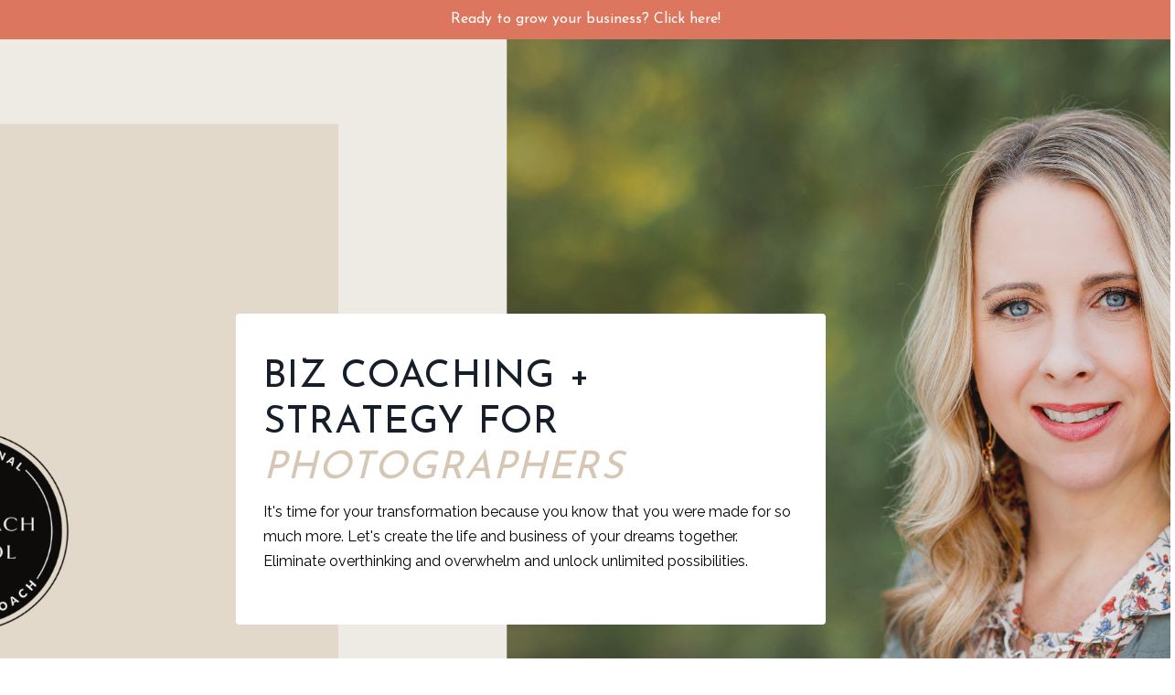

--- FILE ---
content_type: text/html; charset=utf-8
request_url: https://flourishacademy.mykajabi.com/coaching
body_size: 25175
content:
<!doctype html>
<html lang="en">
  <head>
    
              <meta name="csrf-param" content="authenticity_token">
              <meta name="csrf-token" content="Eq4DqWlTrdxKeNJw/HwTHPLJV4zHyKAk1wISqGC+jjKWwcE3Q1eOXlnpo1khDs/pVymGy0M8HKFVPg/wb6gQcw==">
            
    <title>
      
        Heather Lahtinen - Certified Mindset & Strategy Coach
      
    </title>
    <meta charset="utf-8" />
    <meta http-equiv="x-ua-compatible" content="ie=edge, chrome=1">
    <meta name="viewport" content="width=device-width, initial-scale=1, shrink-to-fit=no">
    
      <meta name="description" content="Would you like to eliminate overthinking so that you can move forward in your life or business? When we work together, you will gain the clarity you need by uncovering new insights that propel you toward your vision." />
    
    <meta property="og:type" content="website">
<meta property="og:url" content="https://flourishacademy.mykajabi.com/coaching">
<meta name="twitter:card" content="summary_large_image">

<meta property="og:title" content="Heather Lahtinen - Certified Mindset & Strategy Coach">
<meta name="twitter:title" content="Heather Lahtinen - Certified Mindset & Strategy Coach">


<meta property="og:description" content="Would you like to eliminate overthinking so that you can move forward in your life or business? When we work together, you will gain the clarity you need by uncovering new insights that propel you toward your vision.">
<meta name="twitter:description" content="Would you like to eliminate overthinking so that you can move forward in your life or business? When we work together, you will gain the clarity you need by uncovering new insights that propel you toward your vision.">


<meta property="og:image" content="https://kajabi-storefronts-production.kajabi-cdn.com/kajabi-storefronts-production/file-uploads/sites/6562/images/20c2a3d-545e-a7a-bd0b-6e3f21d6f7f_Screenshot_2023-03-17_at_8.19.53_AM.jpg">
<meta name="twitter:image" content="https://kajabi-storefronts-production.kajabi-cdn.com/kajabi-storefronts-production/file-uploads/sites/6562/images/20c2a3d-545e-a7a-bd0b-6e3f21d6f7f_Screenshot_2023-03-17_at_8.19.53_AM.jpg">


    
      <link href="https://kajabi-storefronts-production.kajabi-cdn.com/kajabi-storefronts-production/file-uploads/themes/2153182871/settings_images/66414-64a4-023e-20a6-408ac2c27_leaves.png?v=2" rel="shortcut icon" />
    
    <link rel="canonical" href="https://flourishacademy.mykajabi.com/coaching" />

    <!-- Google Fonts ====================================================== -->
    
      <link href="//fonts.googleapis.com/css?family=Raleway:400,700,400italic,700italic|PT+Serif:400,700,400italic,700italic" rel="stylesheet" type="text/css">
    

<script src="https://cdn.jsdelivr.net/npm/lazysizes@5.3.2/lazysizes.min.js"></script>

    <!-- Kajabi CSS ======================================================== -->
    <link rel="stylesheet" media="screen" href="https://kajabi-app-assets.kajabi-cdn.com/assets/core-0d125629e028a5a14579c81397830a1acd5cf5a9f3ec2d0de19efb9b0795fb03.css" />

    

    <link rel="stylesheet" href="https://use.fontawesome.com/releases/v5.15.2/css/all.css" crossorigin="anonymous">

    <link rel="stylesheet" media="screen" href="https://kajabi-storefronts-production.kajabi-cdn.com/kajabi-storefronts-production/themes/2153257921/assets/styles.css?17330031251705751" />

    <!-- Customer CSS ====================================================== -->
    <link rel="stylesheet" media="screen" href="https://kajabi-storefronts-production.kajabi-cdn.com/kajabi-storefronts-production/themes/2153257921/assets/overrides.css?17330031251705751" />
    <style>
  /* Custom CSS Added Via Theme Settings */
  @import url('https://fonts.googleapis.com/css2?family=Alata&family=Average+Sans&family=Bad+Script&family=Cabin&family=Carme&family=Hind+Vadodara&family=Josefin+Sans&family=M+PLUS+1p&family=Sacramento&display=swap');

@import url('https://fonts.googleapis.com/css2?family=Neuton:wght@200&display=swap');

h1, h3 {
font-family: 'Neuton', serif;
letter-spacing: -0.03em;
}

h2 { 
font-family: 'Josefin Sans', sans-serif;
font-weight: 400;
letter-spacing: 0.03em;
text-transform: uppercase;
}

h6 { 
font-family: 'Josefin Sans', sans-serif;
font-weight: 400;
letter-spacing: 0.05em;
text-transform: uppercase;
}

.btn {
font-family: 'Josefin Sans', sans-serif;
font-weight: 600;
letter-spacing: 0.1em;
text-transform: uppercase;
font-size: 13px;
}

h5 {
font-family: 'Bad Script', cursive;
font-weight: 400;
letter-spacing: -0.05em;
transform: scale(0.915, 0.915) translate(-20.9481px,-16.7678px) rotate(-4deg);
}

.header {
  font-family: 'Josefin Sans', sans-serif;
}

.header__container {
max-width: 100%;
}

.block-type--feature_style3  {
    z-index: 3;
}

.block-type--image {
    z-index: 0;
}

.image {
    z-index: 0;
}

.block-type--text {
z-index: 2;
}

</style>


    <!-- Kajabi Editor Only CSS ============================================ -->
    

    <!-- Header hook ======================================================= -->
    <script type="text/javascript">
  var Kajabi = Kajabi || {};
</script>
<script type="text/javascript">
  Kajabi.currentSiteUser = {
    "id" : "-1",
    "type" : "Guest",
    "contactId" : "",
  };
</script>
<script type="text/javascript">
  Kajabi.theme = {
    activeThemeName: "jenna-testimonials-2.3",
    previewThemeId: null,
    editor: false
  };
</script>
<meta name="turbo-prefetch" content="false">
<!-- Deadline Funnel --><script type="text/javascript" data-cfasync="false">function SendUrlToDeadlineFunnel(e){var r,t,c,a,h,n,o,A,i = "ABCDEFGHIJKLMNOPQRSTUVWXYZabcdefghijklmnopqrstuvwxyz0123456789+/=",d=0,l=0,s="",u=[];if(!e)return e;do r=e.charCodeAt(d++),t=e.charCodeAt(d++),c=e.charCodeAt(d++),A=r<<16|t<<8|c,a=A>>18&63,h=A>>12&63,n=A>>6&63,o=63&A,u[l++]=i.charAt(a)+i.charAt(h)+i.charAt(n)+i.charAt(o);while(d<e.length);s=u.join("");var C=e.length%3;var decoded = (C?s.slice(0,C-3):s)+"===".slice(C||3);decoded = decoded.replace("+", "-");decoded = decoded.replace("/", "_");return decoded;} var dfUrl = SendUrlToDeadlineFunnel(location.href); var dfParentUrlValue;try {dfParentUrlValue = window.parent.location.href;} catch(err) {if(err.name === "SecurityError") {dfParentUrlValue = document.referrer;}}var dfParentUrl = (parent !== window) ? ("/" + SendUrlToDeadlineFunnel(dfParentUrlValue)) : "";(function() {var s = document.createElement("script");s.type = "text/javascript";s.async = true;s.setAttribute("data-scriptid", "dfunifiedcode");s.src ="https://a.deadlinefunnel.com/unified/reactunified.bundle.js?userIdHash=eyJpdiI6InJUY3BDMEhKS2VcL1JKZGMrNmk2enB3PT0iLCJ2YWx1ZSI6IkJ5VzdQcFR1M0VzcnB0WFZycnJNYXc9PSIsIm1hYyI6IjRkMTUxYzk0NjMwN2EzNjMyMTczMTM4MmRkY2U5ZWI5MDBhNGY3NzY1ZjRiMDBhMDdhOTBhOWRhZDgzY2YyMzcifQ==&pageFromUrl="+dfUrl+"&parentPageFromUrl="+dfParentUrl;var s2 = document.getElementsByTagName("script")[0];s2.parentNode.insertBefore(s, s2);})();</script><!-- End Deadline Funnel -->

<meta name="facebook-domain-verification" content="0gj4jkio8ea4gpn134l4fkr2xdg3sl" />

<script
    src="https://app.rybbit.io/api/script.js"
    data-site-id="1db29fd1901c"
    defer
></script><style type="text/css">
  #editor-overlay {
    display: none;
    border-color: #2E91FC;
    position: absolute;
    background-color: rgba(46,145,252,0.05);
    border-style: dashed;
    border-width: 3px;
    border-radius: 3px;
    pointer-events: none;
    cursor: pointer;
    z-index: 10000000000;
  }
  .editor-overlay-button {
    color: white;
    background: #2E91FC;
    border-radius: 2px;
    font-size: 13px;
    margin-inline-start: -24px;
    margin-block-start: -12px;
    padding-block: 3px;
    padding-inline: 10px;
    text-transform:uppercase;
    font-weight:bold;
    letter-spacing:1.5px;

    left: 50%;
    top: 50%;
    position: absolute;
  }
</style>
<script src="https://kajabi-app-assets.kajabi-cdn.com/vite/assets/track_analytics-999259ad.js" crossorigin="anonymous" type="module"></script><link rel="modulepreload" href="https://kajabi-app-assets.kajabi-cdn.com/vite/assets/stimulus-576c66eb.js" as="script" crossorigin="anonymous">
<link rel="modulepreload" href="https://kajabi-app-assets.kajabi-cdn.com/vite/assets/track_product_analytics-9c66ca0a.js" as="script" crossorigin="anonymous">
<link rel="modulepreload" href="https://kajabi-app-assets.kajabi-cdn.com/vite/assets/stimulus-e54d982b.js" as="script" crossorigin="anonymous">
<link rel="modulepreload" href="https://kajabi-app-assets.kajabi-cdn.com/vite/assets/trackProductAnalytics-3d5f89d8.js" as="script" crossorigin="anonymous">      <script type="text/javascript">
        if (typeof (window.rudderanalytics) === "undefined") {
          !function(){"use strict";window.RudderSnippetVersion="3.0.3";var sdkBaseUrl="https://cdn.rudderlabs.com/v3"
          ;var sdkName="rsa.min.js";var asyncScript=true;window.rudderAnalyticsBuildType="legacy",window.rudderanalytics=[]
          ;var e=["setDefaultInstanceKey","load","ready","page","track","identify","alias","group","reset","setAnonymousId","startSession","endSession","consent"]
          ;for(var n=0;n<e.length;n++){var t=e[n];window.rudderanalytics[t]=function(e){return function(){
          window.rudderanalytics.push([e].concat(Array.prototype.slice.call(arguments)))}}(t)}try{
          new Function('return import("")'),window.rudderAnalyticsBuildType="modern"}catch(a){}
          if(window.rudderAnalyticsMount=function(){
          "undefined"==typeof globalThis&&(Object.defineProperty(Object.prototype,"__globalThis_magic__",{get:function get(){
          return this},configurable:true}),__globalThis_magic__.globalThis=__globalThis_magic__,
          delete Object.prototype.__globalThis_magic__);var e=document.createElement("script")
          ;e.src="".concat(sdkBaseUrl,"/").concat(window.rudderAnalyticsBuildType,"/").concat(sdkName),e.async=asyncScript,
          document.head?document.head.appendChild(e):document.body.appendChild(e)
          },"undefined"==typeof Promise||"undefined"==typeof globalThis){var d=document.createElement("script")
          ;d.src="https://polyfill-fastly.io/v3/polyfill.min.js?version=3.111.0&features=Symbol%2CPromise&callback=rudderAnalyticsMount",
          d.async=asyncScript,document.head?document.head.appendChild(d):document.body.appendChild(d)}else{
          window.rudderAnalyticsMount()}window.rudderanalytics.load("2apYBMHHHWpiGqicceKmzPebApa","https://kajabiaarnyhwq.dataplane.rudderstack.com",{})}();
        }
      </script>
      <script type="text/javascript">
        if (typeof (window.rudderanalytics) !== "undefined") {
          rudderanalytics.page({"account_id":"6640","site_id":"6562"});
        }
      </script>
      <script type="text/javascript">
        if (typeof (window.rudderanalytics) !== "undefined") {
          (function () {
            function AnalyticsClickHandler (event) {
              const targetEl = event.target.closest('a') || event.target.closest('button');
              if (targetEl) {
                rudderanalytics.track('Site Link Clicked', Object.assign(
                  {"account_id":"6640","site_id":"6562"},
                  {
                    link_text: targetEl.textContent.trim(),
                    link_href: targetEl.href,
                    tag_name: targetEl.tagName,
                  }
                ));
              }
            };
            document.addEventListener('click', AnalyticsClickHandler);
          })();
        }
      </script>
<script>
!function(f,b,e,v,n,t,s){if(f.fbq)return;n=f.fbq=function(){n.callMethod?
n.callMethod.apply(n,arguments):n.queue.push(arguments)};if(!f._fbq)f._fbq=n;
n.push=n;n.loaded=!0;n.version='2.0';n.agent='plkajabi';n.queue=[];t=b.createElement(e);t.async=!0;
t.src=v;s=b.getElementsByTagName(e)[0];s.parentNode.insertBefore(t,s)}(window,
                                                                      document,'script','https://connect.facebook.net/en_US/fbevents.js');


fbq('init', '957830527649704', {"ct":"","country":null,"em":"","fn":"","ln":"","pn":"","zp":""});
fbq('track', "PageView");</script>
<noscript><img height="1" width="1" style="display:none"
src="https://www.facebook.com/tr?id=957830527649704&ev=PageView&noscript=1"
/></noscript>
<meta name='site_locale' content='en'><style type="text/css">
  /* Font Awesome 4 */
  .fa.fa-twitter{
    font-family:sans-serif;
  }
  .fa.fa-twitter::before{
    content:"𝕏";
    font-size:1.2em;
  }

  /* Font Awesome 5 */
  .fab.fa-twitter{
    font-family:sans-serif;
  }
  .fab.fa-twitter::before{
    content:"𝕏";
    font-size:1.2em;
  }
</style>
<link rel="stylesheet" href="https://cdn.jsdelivr.net/npm/@kajabi-ui/styles@1.0.4/dist/kajabi_products/kajabi_products.css" />
<script type="module" src="https://cdn.jsdelivr.net/npm/@pine-ds/core@3.13.0/dist/pine-core/pine-core.esm.js"></script>
<script nomodule src="https://cdn.jsdelivr.net/npm/@pine-ds/core@3.13.0/dist/pine-core/index.esm.js"></script>


  </head>

  <style>
  body {
    
      
    
  }
</style>

  <body id="encore-theme" class="background-unrecognized">
    


    <div id="section-header" data-section-id="header">

<style>
  /* Default Header Styles */
  .header {
    
      background-color: #f0efeb;
    
    font-size: 14px;
  }
  .header a,
  .header a.link-list__link,
  .header a.link-list__link:hover,
  .header a.social-icons__icon,
  .header .user__login a,
  .header .dropdown__item a,
  .header .dropdown__trigger:hover {
    color: #000000;
  }
  .header .dropdown__trigger {
    color: #000000 !important;
  }
  /* Mobile Header Styles */
  @media (max-width: 767px) {
    .header {
      
      font-size: 14px;
    }
    
    .header .hamburger__slices .hamburger__slice {
      
        background-color: #000000;
      
    }
    
      .header a.link-list__link, .dropdown__item a, .header__content--mobile {
        text-align: left;
      }
    
    .header--overlay .header__content--mobile  {
      padding-bottom: 20px;
    }
  }
  /* Sticky Styles */
  
</style>

<div class="hidden">
  
    
      0
    
  
  
  
  
</div>

<header class="header header--static    background-light header--close-on-scroll" kjb-settings-id="sections_header_settings_background_color">
  <div class="hello-bars">
    
      
          <style>
@media (min-width: 768px) {
  #block-1622550429807 {
    text-align: ;
  }
} 
</style>

<div id="block-1622550429807" class="header__block header__block--hello-bar header__block--show " kjb-settings-id="sections_header_blocks_1622550429807_settings_stretch">
  

<style>
  #block-1622550429807 .hello-bar {
    background-color: #dd765e;
  }
  #block-1622550429807 .hello-bar__text {
    color: #ffffff;
  }
</style>

<div class="block hello-bar background-light text-center" kjb-settings-id="sections_header_blocks_1622550429807_settings_text">
  
    <a href="https://flourishacademy.mykajabi.com/offers/XYk4epQn/checkout"  >
  
    <div class="container">
      <p class="hello-bar__text" kjb-settings-id="sections_header_blocks_1622550429807_settings_text_color">Ready to grow your business? Click here!</p>
    </div>
  
    </a>
  
</div>

</div>

      
    
  </div>
  
</header>

</div>
    <main>
      <div data-content-for-index data-dynamic-sections="index"><div id="section-1575481450837" data-section-id="1575481450837"><style>
  
    #section-1575481450837 {
      background-image: url(https://kajabi-storefronts-production.kajabi-cdn.com/kajabi-storefronts-production/file-uploads/themes/2153182871/settings_images/14ed133-b26-af7-cfdc-ce57e64cef51_Copy_of_TEMPLATE_Jenna_-_Backgrounds_Hero_Images-2200x1200px_1_.png);
      background-position: center;
    }
  
  #section-1575481450837 .section__overlay {
    position: absolute;
    width: 100%;
    height: 100%;
    left: 0;
    top: 0;
    background-color: rgba(196, 178, 156, 0.065);
  }
  #section-1575481450837 .sizer {
    padding-top: 20px;
    padding-bottom: 13px;
  }
  #section-1575481450837 .container {
    max-width: calc(1260px + 0px + 0px);
    padding-right: 0px;
    padding-left: 0px;
    
  }
  #section-1575481450837 .row {
    
  }
  #section-1575481450837 .container--full {
    width: 100%;
    max-width: calc(100% + 0px + 0px);
  }
  @media (min-width: 768px) {
    
      #section-1575481450837 {
        
      }
    
    #section-1575481450837 .sizer {
      padding-top: 250px;
      padding-bottom: 250px;
    }
    #section-1575481450837 .container {
      max-width: calc(1260px + 0px + 0px);
      padding-right: 0px;
      padding-left: 0px;
    }
    #section-1575481450837 .container--full {
      max-width: calc(100% + 0px + 0px);
    }
  }
  
  
</style>


<section kjb-settings-id="sections_1575481450837_settings_background_color"
  class="section
  
  hidden--mobile
   background-light "
  data-reveal-event=""
  data-reveal-offset=""
  data-reveal-units="seconds">
  <div class="sizer ">
    
    <div class="section__overlay"></div>
    <div class="container ">
      <div class="row align-items-start justify-content-center">
        
          




<style>
  /* flush setting */
  
    #block-1627379091771, [data-slick-id="1627379091771"] { padding: 0; }
  
  
  /* margin settings */
  #block-1627379091771, [data-slick-id="1627379091771"] {
    margin-top: -80px;
    margin-right: 0px;
    margin-bottom: 0px;
    margin-left: 0px;
  }
  #block-1627379091771 .block, [data-slick-id="1627379091771"] .block {
    /* border settings */
    border: 4px none black;
    border-radius: 4px;
    

    /* background color */
    
      background-color: #ffffff;
    
    /* default padding for mobile */
    
      padding: 20px;
    
    
    
    /* mobile padding overrides */
    
    
    
    
    
  }

  @media (min-width: 768px) {
    /* desktop margin settings */
    #block-1627379091771, [data-slick-id="1627379091771"] {
      margin-top: 50px;
      margin-right: 0px;
      margin-bottom: 0px;
      margin-left: -120px;
    }
    #block-1627379091771 .block, [data-slick-id="1627379091771"] .block {
      /* default padding for desktop  */
      
        padding: 30px;
      
      
      /* desktop padding overrides */
      
      
        padding-top: 45px;
      
      
      
        padding-bottom: 40px;
      
      
    }
  }
  /* mobile text align */
  @media (max-width: 767px) {
    #block-1627379091771, [data-slick-id="1627379091771"] {
      text-align: left;
    }
  }
</style>



<div
  id="block-1627379091771"
  class="
  block-type--text
  text-left
  col-6
  
  
  
    
  
  
  "
  "
  data-reveal-event=""
  data-reveal-offset=""
  data-reveal-units="seconds"
  
    kjb-settings-id="sections_1575481450837_blocks_1627379091771_settings_width"
    >
  <div class="block
    box-shadow-none
     background-light"
    
      data-aos="none"
      data-aos-delay="0"
      data-aos-duration="0"
    
    >
    
    <style>
  
  #block-1577982541036_0 .btn {
    margin-top: 1rem;
  }
</style>

<h2>Biz coaching + strategy for&nbsp;&nbsp;<br /><span style="color: #d6c7b4;"><em>photographers</em></span></h2>
<p><span>It's time for your transformation because you know that you were made for so much more. Let's create the life and business of your dreams together. Eliminate overthinking and overwhelm and unlock unlimited possibilities.</span></p>

  </div>
</div>


        
      </div>
    </div>
  </div>
</section>
</div><div id="section-1678738070174" data-section-id="1678738070174"><style>
  
  #section-1678738070174 .section__overlay {
    position: absolute;
    width: 100%;
    height: 100%;
    left: 0;
    top: 0;
    background-color: #d3bea5;
  }
  #section-1678738070174 .sizer {
    padding-top: 40px;
    padding-bottom: 40px;
  }
  #section-1678738070174 .container {
    max-width: calc(1260px + 10px + 10px);
    padding-right: 10px;
    padding-left: 10px;
    
  }
  #section-1678738070174 .row {
    
  }
  #section-1678738070174 .container--full {
    width: 100%;
    max-width: calc(100% + 10px + 10px);
  }
  @media (min-width: 768px) {
    
    #section-1678738070174 .sizer {
      padding-top: 100px;
      padding-bottom: 100px;
    }
    #section-1678738070174 .container {
      max-width: calc(1260px + 40px + 40px);
      padding-right: 40px;
      padding-left: 40px;
    }
    #section-1678738070174 .container--full {
      max-width: calc(100% + 40px + 40px);
    }
  }
  
  
</style>


<section kjb-settings-id="sections_1678738070174_settings_background_color"
  class="section
  hidden--desktop
  
   background-light "
  data-reveal-event=""
  data-reveal-offset=""
  data-reveal-units="seconds">
  <div class="sizer ">
    
    <div class="section__overlay"></div>
    <div class="container ">
      <div class="row align-items-center justify-content-center">
        
          




<style>
  /* flush setting */
  
  
  /* margin settings */
  #block-1678738070174_0, [data-slick-id="1678738070174_0"] {
    margin-top: 0px;
    margin-right: 0px;
    margin-bottom: 0px;
    margin-left: 0px;
  }
  #block-1678738070174_0 .block, [data-slick-id="1678738070174_0"] .block {
    /* border settings */
    border: 4px none black;
    border-radius: 4px;
    

    /* background color */
    
      background-color: #ffffff;
    
    /* default padding for mobile */
    
      padding: 20px;
    
    
    
    /* mobile padding overrides */
    
    
    
    
    
  }

  @media (min-width: 768px) {
    /* desktop margin settings */
    #block-1678738070174_0, [data-slick-id="1678738070174_0"] {
      margin-top: 0px;
      margin-right: 0px;
      margin-bottom: 0px;
      margin-left: 0px;
    }
    #block-1678738070174_0 .block, [data-slick-id="1678738070174_0"] .block {
      /* default padding for desktop  */
      
        padding: 30px;
      
      
      /* desktop padding overrides */
      
      
      
      
      
    }
  }
  /* mobile text align */
  @media (max-width: 767px) {
    #block-1678738070174_0, [data-slick-id="1678738070174_0"] {
      text-align: left;
    }
  }
</style>



<div
  id="block-1678738070174_0"
  class="
  block-type--text
  text-left
  col-5
  
  
  
    
  
  
  "
  "
  data-reveal-event=""
  data-reveal-offset=""
  data-reveal-units="seconds"
  
    kjb-settings-id="sections_1678738070174_blocks_1678738070174_0_settings_width"
    >
  <div class="block
    box-shadow-none
     background-light"
    
      data-aos="none"
      data-aos-delay="0"
      data-aos-duration="0"
    
    >
    
    <style>
  
  #block-1577982541036_0 .btn {
    margin-top: 1rem;
  }
</style>

<h2>Biz coaching + strategy for&nbsp;&nbsp;<br /><span style="color: #d6c7b4;"><em>photographers</em></span></h2>
<p><span>It's time for your transformation because YOU KNOW that you were made for so much more. Let's create the life and business of your dreams together. Eliminate overthinking and overwhelm and unlock unlimited possibilities.</span></p>

  </div>
</div>


        
          




<style>
  /* flush setting */
  
  
  /* margin settings */
  #block-1678738070174_1, [data-slick-id="1678738070174_1"] {
    margin-top: 0px;
    margin-right: 0px;
    margin-bottom: 0px;
    margin-left: 0px;
  }
  #block-1678738070174_1 .block, [data-slick-id="1678738070174_1"] .block {
    /* border settings */
    border: 4px none black;
    border-radius: 0px;
    

    /* background color */
    
    /* default padding for mobile */
    
    
    
    /* mobile padding overrides */
    
      padding: 0;
    
    
    
    
    
  }

  @media (min-width: 768px) {
    /* desktop margin settings */
    #block-1678738070174_1, [data-slick-id="1678738070174_1"] {
      margin-top: 0px;
      margin-right: 0px;
      margin-bottom: 0px;
      margin-left: 0px;
    }
    #block-1678738070174_1 .block, [data-slick-id="1678738070174_1"] .block {
      /* default padding for desktop  */
      
      
      /* desktop padding overrides */
      
        padding: 0;
      
      
      
      
      
    }
  }
  /* mobile text align */
  @media (max-width: 767px) {
    #block-1678738070174_1, [data-slick-id="1678738070174_1"] {
      text-align: ;
    }
  }
</style>



<div
  id="block-1678738070174_1"
  class="
  block-type--image
  text-
  col-7
  
  
  
    
  
  
  "
  "
  data-reveal-event=""
  data-reveal-offset=""
  data-reveal-units="seconds"
  
    kjb-settings-id="sections_1678738070174_blocks_1678738070174_1_settings_width"
    >
  <div class="block
    box-shadow-none
    "
    
      data-aos="none"
      data-aos-delay="0"
      data-aos-duration="0"
    
    >
    
    <style>
  #block-1678738070174_1 .block,
  [data-slick-id="1678738070174_1"] .block {
    display: flex;
    justify-content: flex-start;
  }
  #block-1678738070174_1 .image,
  [data-slick-id="1678738070174_1"] .image {
    width: 100%;
    overflow: hidden;
    
    border-radius: 4px;
    
  }
  #block-1678738070174_1 .image__image,
  [data-slick-id="1678738070174_1"] .image__image {
    width: 100%;
    
  }
  #block-1678738070174_1 .image__overlay,
  [data-slick-id="1678738070174_1"] .image__overlay {
    
      opacity: 0;
    
    background-color: #fff;
    border-radius: 4px;
    
  }
  
  #block-1678738070174_1 .image__overlay-text,
  [data-slick-id="1678738070174_1"] .image__overlay-text {
    color:  !important;
  }
  @media (min-width: 768px) {
    #block-1678738070174_1 .block,
    [data-slick-id="1678738070174_1"] .block {
        display: flex;
        justify-content: flex-start;
    }
    #block-1678738070174_1 .image__overlay,
    [data-slick-id="1678738070174_1"] .image__overlay {
      
        opacity: 0;
      
    }
    #block-1678738070174_1 .image__overlay:hover {
      opacity: 1;
    }
  }
  
</style>

<div class="image">
  
    
        <img class="image__image" src="https://kajabi-storefronts-production.kajabi-cdn.com/kajabi-storefronts-production/file-uploads/themes/2153182871/settings_images/68783d8-55fb-73de-e4a7-b4cfab43c172_aecdcd26-37a4-4c44-96ca-a969f84562c9.jpeg" kjb-settings-id="sections_1678738070174_blocks_1678738070174_1_settings_image" alt="" />
    
    
  
</div>

  </div>
</div>


        
          




<style>
  /* flush setting */
  
  
  /* margin settings */
  #block-1678738946890, [data-slick-id="1678738946890"] {
    margin-top: 0px;
    margin-right: 0px;
    margin-bottom: 0px;
    margin-left: 0px;
  }
  #block-1678738946890 .block, [data-slick-id="1678738946890"] .block {
    /* border settings */
    border: 4px none black;
    border-radius: 0px;
    

    /* background color */
    
    /* default padding for mobile */
    
    
    
    /* mobile padding overrides */
    
      padding: 0;
    
    
    
    
    
  }

  @media (min-width: 768px) {
    /* desktop margin settings */
    #block-1678738946890, [data-slick-id="1678738946890"] {
      margin-top: 0px;
      margin-right: 0px;
      margin-bottom: 0px;
      margin-left: 0px;
    }
    #block-1678738946890 .block, [data-slick-id="1678738946890"] .block {
      /* default padding for desktop  */
      
      
      /* desktop padding overrides */
      
        padding: 0;
      
      
      
      
      
    }
  }
  /* mobile text align */
  @media (max-width: 767px) {
    #block-1678738946890, [data-slick-id="1678738946890"] {
      text-align: ;
    }
  }
</style>



<div
  id="block-1678738946890"
  class="
  block-type--image
  text-
  col-3
  
  
  
    
  
  
  "
  "
  data-reveal-event=""
  data-reveal-offset=""
  data-reveal-units="seconds"
  
    kjb-settings-id="sections_1678738070174_blocks_1678738946890_settings_width"
    >
  <div class="block
    box-shadow-none
    "
    
      data-aos="none"
      data-aos-delay="0"
      data-aos-duration="0"
    
    >
    
    <style>
  #block-1678738946890 .block,
  [data-slick-id="1678738946890"] .block {
    display: flex;
    justify-content: flex-start;
  }
  #block-1678738946890 .image,
  [data-slick-id="1678738946890"] .image {
    width: 100%;
    overflow: hidden;
    
    border-radius: 4px;
    
  }
  #block-1678738946890 .image__image,
  [data-slick-id="1678738946890"] .image__image {
    width: 100%;
    
  }
  #block-1678738946890 .image__overlay,
  [data-slick-id="1678738946890"] .image__overlay {
    
      opacity: 0;
    
    background-color: #fff;
    border-radius: 4px;
    
  }
  
  #block-1678738946890 .image__overlay-text,
  [data-slick-id="1678738946890"] .image__overlay-text {
    color:  !important;
  }
  @media (min-width: 768px) {
    #block-1678738946890 .block,
    [data-slick-id="1678738946890"] .block {
        display: flex;
        justify-content: flex-start;
    }
    #block-1678738946890 .image__overlay,
    [data-slick-id="1678738946890"] .image__overlay {
      
        opacity: 0;
      
    }
    #block-1678738946890 .image__overlay:hover {
      opacity: 1;
    }
  }
  
</style>

<div class="image">
  
    
        <img class="image__image" src="https://kajabi-storefronts-production.kajabi-cdn.com/kajabi-storefronts-production/file-uploads/themes/2153182871/settings_images/0244177-f4b-27df-818d-f7301b1c1c48_LCS_Certified_Coach_Seal_640px.png" kjb-settings-id="sections_1678738070174_blocks_1678738946890_settings_image" alt="" />
    
    
  
</div>

  </div>
</div>


        
      </div>
    </div>
  </div>
</section>
</div><div id="section-1678396807645" data-section-id="1678396807645"><style>
  
  #section-1678396807645 .section__overlay {
    position: absolute;
    width: 100%;
    height: 100%;
    left: 0;
    top: 0;
    background-color: #5c5c5c;
  }
  #section-1678396807645 .sizer {
    padding-top: 40px;
    padding-bottom: 40px;
  }
  #section-1678396807645 .container {
    max-width: calc(1260px + 10px + 10px);
    padding-right: 10px;
    padding-left: 10px;
    
      padding-left: 0 !important;
      padding-right: 0 !important;
    
  }
  #section-1678396807645 .row {
    
      margin: 0 !important
    
  }
  #section-1678396807645 .container--full {
    width: 100%;
    max-width: calc(100% + 10px + 10px);
  }
  @media (min-width: 768px) {
    
    #section-1678396807645 .sizer {
      padding-top: 40px;
      padding-bottom: 40px;
    }
    #section-1678396807645 .container {
      max-width: calc(1260px + 40px + 40px);
      padding-right: 40px;
      padding-left: 40px;
    }
    #section-1678396807645 .container--full {
      max-width: calc(100% + 40px + 40px);
    }
  }
  
  
</style>


<section kjb-settings-id="sections_1678396807645_settings_background_color"
  class="section
  
  
   background-dark "
  data-reveal-event=""
  data-reveal-offset=""
  data-reveal-units="seconds">
  <div class="sizer ">
    
    <div class="section__overlay"></div>
    <div class="container container--full">
      <div class="row align-items-center justify-content-center">
        
          




<style>
  /* flush setting */
  
  
  /* margin settings */
  #block-1678396807645_0, [data-slick-id="1678396807645_0"] {
    margin-top: 0px;
    margin-right: 0px;
    margin-bottom: 0px;
    margin-left: 0px;
  }
  #block-1678396807645_0 .block, [data-slick-id="1678396807645_0"] .block {
    /* border settings */
    border: 4px none black;
    border-radius: 4px;
    

    /* background color */
    
    /* default padding for mobile */
    
    
    
    /* mobile padding overrides */
    
    
    
    
    
  }

  @media (min-width: 768px) {
    /* desktop margin settings */
    #block-1678396807645_0, [data-slick-id="1678396807645_0"] {
      margin-top: 0px;
      margin-right: 0px;
      margin-bottom: 0px;
      margin-left: 0px;
    }
    #block-1678396807645_0 .block, [data-slick-id="1678396807645_0"] .block {
      /* default padding for desktop  */
      
      
      /* desktop padding overrides */
      
      
      
      
      
    }
  }
  /* mobile text align */
  @media (max-width: 767px) {
    #block-1678396807645_0, [data-slick-id="1678396807645_0"] {
      text-align: left;
    }
  }
</style>



<div
  id="block-1678396807645_0"
  class="
  block-type--text
  text-left
  col-5
  
  
  
    
  
  
  "
  "
  data-reveal-event=""
  data-reveal-offset=""
  data-reveal-units="seconds"
  
    kjb-settings-id="sections_1678396807645_blocks_1678396807645_0_settings_width"
    >
  <div class="block
    box-shadow-none
    "
    
      data-aos="none"
      data-aos-delay="0"
      data-aos-duration="0"
    
    >
    
    <style>
  
  #block-1577982541036_0 .btn {
    margin-top: 1rem;
  }
</style>

<h2>Which of these apply to&nbsp;you?</h2>
<ul>
<li>You know that you are made for more,&nbsp;<strong>but what?</strong></li>
<li>You have mastered the skill of<span>&nbsp;</span><strong>overthinking.</strong>&nbsp;Which is really just the art of creating problems where they don't exist, but you don't know how to break the habit.</li>
<li>You<span>&nbsp;</span><strong>feel like a fraud</strong><span>&nbsp;</span>because who are you to pursue your dreams?</li>
<li>You<span>&nbsp;</span><strong>get paralyzed by the fear of judgment</strong><span>&nbsp;</span>that comes with self-doubt about whether or not you deserve a better life. What will "they" say?</li>
</ul>

  </div>
</div>


        
      </div>
    </div>
  </div>
</section>
</div><div id="section-1678394648107" data-section-id="1678394648107"></div><div id="section-1623896841954" data-section-id="1623896841954"></div><div id="section-1625732745758" data-section-id="1625732745758"><style>
  
  #section-1625732745758 .section__overlay {
    position: absolute;
    width: 100%;
    height: 100%;
    left: 0;
    top: 0;
    background-color: #f0efeb;
  }
  #section-1625732745758 .sizer {
    padding-top: 0px;
    padding-bottom: 0px;
  }
  #section-1625732745758 .container {
    max-width: calc(1260px + 10px + 10px);
    padding-right: 10px;
    padding-left: 10px;
    
      padding-left: 0 !important;
      padding-right: 0 !important;
    
  }
  #section-1625732745758 .row {
    
      margin: 0 !important
    
  }
  #section-1625732745758 .container--full {
    width: 100%;
    max-width: calc(100% + 10px + 10px);
  }
  @media (min-width: 768px) {
    
    #section-1625732745758 .sizer {
      padding-top: 0px;
      padding-bottom: 0px;
    }
    #section-1625732745758 .container {
      max-width: calc(1260px + 0px + 0px);
      padding-right: 0px;
      padding-left: 0px;
    }
    #section-1625732745758 .container--full {
      max-width: calc(100% + 0px + 0px);
    }
  }
  
  
</style>


<section kjb-settings-id="sections_1625732745758_settings_background_color"
  class="section
  
  
   background-light "
  data-reveal-event=""
  data-reveal-offset=""
  data-reveal-units="seconds">
  <div class="sizer ">
    
    <div class="section__overlay"></div>
    <div class="container container--full">
      <div class="row align-items-center justify-content-right">
        
          




<style>
  /* flush setting */
  
    #block-1627386278755, [data-slick-id="1627386278755"] { padding: 0; }
  
  
  /* margin settings */
  #block-1627386278755, [data-slick-id="1627386278755"] {
    margin-top: -60px;
    margin-right: 0px;
    margin-bottom: 0px;
    margin-left: 0px;
  }
  #block-1627386278755 .block, [data-slick-id="1627386278755"] .block {
    /* border settings */
    border: 4px none black;
    border-radius: 0px;
    

    /* background color */
    
      background-color: #ffffff;
    
    /* default padding for mobile */
    
      padding: 20px;
    
    
    
    /* mobile padding overrides */
    
    
    
    
    
  }

  @media (min-width: 768px) {
    /* desktop margin settings */
    #block-1627386278755, [data-slick-id="1627386278755"] {
      margin-top: 0px;
      margin-right: -60px;
      margin-bottom: 0px;
      margin-left: 0px;
    }
    #block-1627386278755 .block, [data-slick-id="1627386278755"] .block {
      /* default padding for desktop  */
      
        padding: 30px;
      
      
      /* desktop padding overrides */
      
      
        padding-top: 20px;
      
      
        padding-right: 40px;
      
      
        padding-bottom: 60px;
      
      
        padding-left: 50px;
      
    }
  }
  /* mobile text align */
  @media (max-width: 767px) {
    #block-1627386278755, [data-slick-id="1627386278755"] {
      text-align: center;
    }
  }
</style>



<div
  id="block-1627386278755"
  class="
  block-type--feature_style3
  text-left
  col-5
  
  
  
     animated 
  
  
  "
  "
  data-reveal-event=""
  data-reveal-offset=""
  data-reveal-units="seconds"
  
    kjb-settings-id="sections_1625732745758_blocks_1627386278755_settings_width"
    >
  <div class="block
    box-shadow-none
     background-light"
    
      data-aos="fade"
      data-aos-delay="0"
      data-aos-duration="0"
    
    >
    
    <style>
  #block-1627386278755 .feature__image {
    width: 250px;
    border-radius: 0px;
  }
</style>

<div class="feature_style3">
  
    
    <div class="feature3__image">
      <img class="feature__image" src="https://kajabi-storefronts-production.kajabi-cdn.com/kajabi-storefronts-production/themes/2153257921/assets/successstorytestimonial.png?17330031251705751" kjb-settings-id="sections_1625732745758_blocks_1627386278755_settings_image" alt="" />
     </div>
    
    
  <div class="feature3__text" kjb-settings-id="sections_1625732745758_blocks_1627386278755_settings_text">
    <h3>Ann Wagaman</h3>
<p>I have worked with a variety of coaches and Heather sets herself apart from the rest of the pack. Her commitment, dedication, passion, and support are second to none. She has guided me by quieting my mind and helping me organize my many thoughts into productive goals.</p>
<p>What I love most is that Heather doesn&rsquo;t tell me the solutions or give her advice, she told me I have the answers within me, and she was right. But, without her ability to ask those thought-provoking questions and her amazing insight, I&rsquo;d still be stuck, spinning my wheels. She made me work for it, but it was worth it.</p>
  </div>
  
</div>



  </div>
</div>


        
          




<style>
  /* flush setting */
  
    #block-1625732745758_1, [data-slick-id="1625732745758_1"] { padding: 0; }
  
  
  /* margin settings */
  #block-1625732745758_1, [data-slick-id="1625732745758_1"] {
    margin-top: 0px;
    margin-right: 0px;
    margin-bottom: 0px;
    margin-left: 0px;
  }
  #block-1625732745758_1 .block, [data-slick-id="1625732745758_1"] .block {
    /* border settings */
    border: 4px none black;
    border-radius: 0px;
    

    /* background color */
    
    /* default padding for mobile */
    
    
    
    /* mobile padding overrides */
    
      padding: 0;
    
    
    
    
      padding-bottom: 0px;
    
    
  }

  @media (min-width: 768px) {
    /* desktop margin settings */
    #block-1625732745758_1, [data-slick-id="1625732745758_1"] {
      margin-top: 0px;
      margin-right: 0px;
      margin-bottom: 0px;
      margin-left: 0px;
    }
    #block-1625732745758_1 .block, [data-slick-id="1625732745758_1"] .block {
      /* default padding for desktop  */
      
      
      /* desktop padding overrides */
      
        padding: 0;
      
      
      
        padding-right: 0px;
      
      
      
    }
  }
  /* mobile text align */
  @media (max-width: 767px) {
    #block-1625732745758_1, [data-slick-id="1625732745758_1"] {
      text-align: ;
    }
  }
</style>



<div
  id="block-1625732745758_1"
  class="
  block-type--image
  text-
  col-6
  
  
  
    
  
  
  "
  "
  data-reveal-event=""
  data-reveal-offset=""
  data-reveal-units="seconds"
  
    kjb-settings-id="sections_1625732745758_blocks_1625732745758_1_settings_width"
    >
  <div class="block
    box-shadow-none
    "
    
      data-aos="none"
      data-aos-delay="0"
      data-aos-duration="1000"
    
    >
    
    <style>
  #block-1625732745758_1 .block,
  [data-slick-id="1625732745758_1"] .block {
    display: flex;
    justify-content: flex-start;
  }
  #block-1625732745758_1 .image,
  [data-slick-id="1625732745758_1"] .image {
    width: 100%;
    overflow: hidden;
    
    border-radius: 4px;
    
  }
  #block-1625732745758_1 .image__image,
  [data-slick-id="1625732745758_1"] .image__image {
    width: 100%;
    
  }
  #block-1625732745758_1 .image__overlay,
  [data-slick-id="1625732745758_1"] .image__overlay {
    
      opacity: 0;
    
    background-color: #fff;
    border-radius: 4px;
    
  }
  
  #block-1625732745758_1 .image__overlay-text,
  [data-slick-id="1625732745758_1"] .image__overlay-text {
    color:  !important;
  }
  @media (min-width: 768px) {
    #block-1625732745758_1 .block,
    [data-slick-id="1625732745758_1"] .block {
        display: flex;
        justify-content: flex-start;
    }
    #block-1625732745758_1 .image__overlay,
    [data-slick-id="1625732745758_1"] .image__overlay {
      
        opacity: 0;
      
    }
    #block-1625732745758_1 .image__overlay:hover {
      opacity: 1;
    }
  }
  
    @media (max-width: 767px) {
      #block-1625732745758_1 {
        -webkit-box-ordinal-group: 0;
        -ms-flex-order: -1;
        order: -1;
      }
    }
  
</style>

<div class="image">
  
    
        <img class="image__image" src="https://kajabi-storefronts-production.kajabi-cdn.com/kajabi-storefronts-production/file-uploads/themes/2153182871/settings_images/01fa3ea-721-ae77-a2cb-52f8bcffef1_93c711b2-a3d2-4e7a-801d-830173727b80.jpg" kjb-settings-id="sections_1625732745758_blocks_1625732745758_1_settings_image" alt="" />
    
    
  
</div>

  </div>
</div>


        
          




<style>
  /* flush setting */
  
    #block-1629274808385, [data-slick-id="1629274808385"] { padding: 0; }
  
  
  /* margin settings */
  #block-1629274808385, [data-slick-id="1629274808385"] {
    margin-top: 0px;
    margin-right: 0px;
    margin-bottom: 0px;
    margin-left: 0px;
  }
  #block-1629274808385 .block, [data-slick-id="1629274808385"] .block {
    /* border settings */
    border: 4px none black;
    border-radius: 4px;
    

    /* background color */
    
    /* default padding for mobile */
    
    
    
    /* mobile padding overrides */
    
    
    
    
    
  }

  @media (min-width: 768px) {
    /* desktop margin settings */
    #block-1629274808385, [data-slick-id="1629274808385"] {
      margin-top: 0px;
      margin-right: 0px;
      margin-bottom: 0px;
      margin-left: 0px;
    }
    #block-1629274808385 .block, [data-slick-id="1629274808385"] .block {
      /* default padding for desktop  */
      
      
      /* desktop padding overrides */
      
      
      
      
      
    }
  }
  /* mobile text align */
  @media (max-width: 767px) {
    #block-1629274808385, [data-slick-id="1629274808385"] {
      text-align: left;
    }
  }
</style>



  <div class="block-break"></div>

<div
  id="block-1629274808385"
  class="
  block-type--code
  text-left
  col-6
  
  
  
    
  
  
  "
  "
  data-reveal-event=""
  data-reveal-offset=""
  data-reveal-units="seconds"
  
    kjb-settings-id="sections_1625732745758_blocks_1629274808385_settings_width"
    >
  <div class="block
    box-shadow-none
    "
    
      data-aos="none"
      data-aos-delay="0"
      data-aos-duration="0"
    
    >
    
    <style>
#section-1625732745758 .image {
    z-index: 0;
}

.block-type--feature_style3  {
    z-index: 3;
}
</style>

  </div>
</div>

  <div class="block-break"></div>


        
      </div>
    </div>
  </div>
</section>
</div><div id="section-1627387483044" data-section-id="1627387483044"><style>
  
  #section-1627387483044 .section__overlay {
    position: absolute;
    width: 100%;
    height: 100%;
    left: 0;
    top: 0;
    background-color: #f0efeb;
  }
  #section-1627387483044 .sizer {
    padding-top: 0px;
    padding-bottom: 0px;
  }
  #section-1627387483044 .container {
    max-width: calc(1260px + 10px + 10px);
    padding-right: 10px;
    padding-left: 10px;
    
      padding-left: 0 !important;
      padding-right: 0 !important;
    
  }
  #section-1627387483044 .row {
    
      margin: 0 !important
    
  }
  #section-1627387483044 .container--full {
    width: 100%;
    max-width: calc(100% + 10px + 10px);
  }
  @media (min-width: 768px) {
    
    #section-1627387483044 .sizer {
      padding-top: 70px;
      padding-bottom: 0px;
    }
    #section-1627387483044 .container {
      max-width: calc(1260px + 0px + 0px);
      padding-right: 0px;
      padding-left: 0px;
    }
    #section-1627387483044 .container--full {
      max-width: calc(100% + 0px + 0px);
    }
  }
  
  
</style>


<section kjb-settings-id="sections_1627387483044_settings_background_color"
  class="section
  
  
   background-light "
  data-reveal-event=""
  data-reveal-offset=""
  data-reveal-units="seconds">
  <div class="sizer ">
    
    <div class="section__overlay"></div>
    <div class="container container--full">
      <div class="row align-items-center justify-content-left">
        
          




<style>
  /* flush setting */
  
    #block-1627387483043_2, [data-slick-id="1627387483043_2"] { padding: 0; }
  
  
  /* margin settings */
  #block-1627387483043_2, [data-slick-id="1627387483043_2"] {
    margin-top: 0px;
    margin-right: 0px;
    margin-bottom: 0px;
    margin-left: 0px;
  }
  #block-1627387483043_2 .block, [data-slick-id="1627387483043_2"] .block {
    /* border settings */
    border: 4px none black;
    border-radius: 0px;
    

    /* background color */
    
    /* default padding for mobile */
    
    
    
    /* mobile padding overrides */
    
      padding: 0;
    
    
    
    
    
  }

  @media (min-width: 768px) {
    /* desktop margin settings */
    #block-1627387483043_2, [data-slick-id="1627387483043_2"] {
      margin-top: 0px;
      margin-right: 0px;
      margin-bottom: 0px;
      margin-left: 0px;
    }
    #block-1627387483043_2 .block, [data-slick-id="1627387483043_2"] .block {
      /* default padding for desktop  */
      
      
      /* desktop padding overrides */
      
        padding: 0;
      
      
      
        padding-right: 0px;
      
      
      
    }
  }
  /* mobile text align */
  @media (max-width: 767px) {
    #block-1627387483043_2, [data-slick-id="1627387483043_2"] {
      text-align: ;
    }
  }
</style>



<div
  id="block-1627387483043_2"
  class="
  block-type--image
  text-
  col-6
  
  
  
    
  
  
  "
  "
  data-reveal-event=""
  data-reveal-offset=""
  data-reveal-units="seconds"
  
    kjb-settings-id="sections_1627387483044_blocks_1627387483043_2_settings_width"
    >
  <div class="block
    box-shadow-none
    "
    
      data-aos="none"
      data-aos-delay="0"
      data-aos-duration="1000"
    
    >
    
    <style>
  #block-1627387483043_2 .block,
  [data-slick-id="1627387483043_2"] .block {
    display: flex;
    justify-content: flex-start;
  }
  #block-1627387483043_2 .image,
  [data-slick-id="1627387483043_2"] .image {
    width: 100%;
    overflow: hidden;
    
    border-radius: 4px;
    
  }
  #block-1627387483043_2 .image__image,
  [data-slick-id="1627387483043_2"] .image__image {
    width: 100%;
    
  }
  #block-1627387483043_2 .image__overlay,
  [data-slick-id="1627387483043_2"] .image__overlay {
    
      opacity: 0;
    
    background-color: #fff;
    border-radius: 4px;
    
  }
  
  #block-1627387483043_2 .image__overlay-text,
  [data-slick-id="1627387483043_2"] .image__overlay-text {
    color:  !important;
  }
  @media (min-width: 768px) {
    #block-1627387483043_2 .block,
    [data-slick-id="1627387483043_2"] .block {
        display: flex;
        justify-content: flex-start;
    }
    #block-1627387483043_2 .image__overlay,
    [data-slick-id="1627387483043_2"] .image__overlay {
      
        opacity: 0;
      
    }
    #block-1627387483043_2 .image__overlay:hover {
      opacity: 1;
    }
  }
  
    @media (max-width: 767px) {
      #block-1627387483043_2 {
        -webkit-box-ordinal-group: 0;
        -ms-flex-order: -1;
        order: -1;
      }
    }
  
</style>

<div class="image">
  
    
        <img class="image__image" src="https://kajabi-storefronts-production.kajabi-cdn.com/kajabi-storefronts-production/file-uploads/themes/2153182871/settings_images/668c160-76e-45f5-83b8-aabef071efa_dfa975b6-3677-412a-9732-855a80e4b3f3.jpg" kjb-settings-id="sections_1627387483044_blocks_1627387483043_2_settings_image" alt="" />
    
    
  
</div>

  </div>
</div>


        
          




<style>
  /* flush setting */
  
    #block-1627387483043_1, [data-slick-id="1627387483043_1"] { padding: 0; }
  
  
  /* margin settings */
  #block-1627387483043_1, [data-slick-id="1627387483043_1"] {
    margin-top: -60px;
    margin-right: 0px;
    margin-bottom: 0px;
    margin-left: 0px;
  }
  #block-1627387483043_1 .block, [data-slick-id="1627387483043_1"] .block {
    /* border settings */
    border: 4px none black;
    border-radius: 0px;
    

    /* background color */
    
      background-color: #ffffff;
    
    /* default padding for mobile */
    
      padding: 20px;
    
    
    
    /* mobile padding overrides */
    
    
    
    
    
  }

  @media (min-width: 768px) {
    /* desktop margin settings */
    #block-1627387483043_1, [data-slick-id="1627387483043_1"] {
      margin-top: 0px;
      margin-right: 0px;
      margin-bottom: 0px;
      margin-left: -60px;
    }
    #block-1627387483043_1 .block, [data-slick-id="1627387483043_1"] .block {
      /* default padding for desktop  */
      
        padding: 30px;
      
      
      /* desktop padding overrides */
      
      
        padding-top: 20px;
      
      
        padding-right: 40px;
      
      
        padding-bottom: 60px;
      
      
        padding-left: 50px;
      
    }
  }
  /* mobile text align */
  @media (max-width: 767px) {
    #block-1627387483043_1, [data-slick-id="1627387483043_1"] {
      text-align: center;
    }
  }
</style>



<div
  id="block-1627387483043_1"
  class="
  block-type--feature_style3
  text-left
  col-5
  
  
  
     animated 
  
  
  "
  "
  data-reveal-event=""
  data-reveal-offset=""
  data-reveal-units="seconds"
  
    kjb-settings-id="sections_1627387483044_blocks_1627387483043_1_settings_width"
    >
  <div class="block
    box-shadow-none
     background-light"
    
      data-aos="fade"
      data-aos-delay="0"
      data-aos-duration="0"
    
    >
    
    <style>
  #block-1627387483043_1 .feature__image {
    width: 250px;
    border-radius: 0px;
  }
</style>

<div class="feature_style3">
  
    
    <div class="feature3__image">
      <img class="feature__image" src="https://kajabi-storefronts-production.kajabi-cdn.com/kajabi-storefronts-production/themes/2153257921/assets/successstorytestimonial.png?17330031251705751" kjb-settings-id="sections_1627387483044_blocks_1627387483043_1_settings_image" alt="" />
     </div>
    
    
  <div class="feature3__text" kjb-settings-id="sections_1627387483044_blocks_1627387483043_1_settings_text">
    <h3>Nicole Begley</h3>
<p><span>Anyone who&nbsp;says that a single sentence can't change your life has never worked with Heather.&nbsp; She's like a magician, but instead of pulling rabbits out of hats, she pulls new thoughts out of our brains! I'm not even kidding, in just 20 minutes she helped me identify the root cause of a certain 'time poor' frustration that has plagued me for YEARS.&nbsp; <strong>YEARS!!</strong><br />In fact, after each and every session I have a new thought that I'm able to take and replace those sneaky limiting beliefs that periodically pop up in my life.&nbsp; I feel like I've been let in on a secret that nobody else knows about - but I want to share it with you. So, if you're ready to make some serious changes in your life, Heather will help you make it happen. Trust me, you won't regret it!</span></p>
  </div>
  
</div>



  </div>
</div>


        
      </div>
    </div>
  </div>
</section>
</div><div id="section-1692274047809" data-section-id="1692274047809"><style>
  
    #section-1692274047809 {
      background-image: url(https://kajabi-storefronts-production.kajabi-cdn.com/kajabi-storefronts-production/file-uploads/themes/2153257921/settings_images/d2f2705-e5c6-63a4-07e-3ae28a428a8_8_copy.png);
      background-position: center;
    }
  
  #section-1692274047809 .section__overlay {
    position: absolute;
    width: 100%;
    height: 100%;
    left: 0;
    top: 0;
    background-color: rgba(242, 240, 236, 0.74);
  }
  #section-1692274047809 .sizer {
    padding-top: 0px;
    padding-bottom: 0px;
  }
  #section-1692274047809 .container {
    max-width: calc(1260px + 10px + 10px);
    padding-right: 10px;
    padding-left: 10px;
    
      padding-left: 0 !important;
      padding-right: 0 !important;
    
  }
  #section-1692274047809 .row {
    
      margin: 0 !important
    
  }
  #section-1692274047809 .container--full {
    width: 100%;
    max-width: calc(100% + 10px + 10px);
  }
  @media (min-width: 768px) {
    
      #section-1692274047809 {
        
      }
    
    #section-1692274047809 .sizer {
      padding-top: 0px;
      padding-bottom: 0px;
    }
    #section-1692274047809 .container {
      max-width: calc(1260px + 0px + 0px);
      padding-right: 0px;
      padding-left: 0px;
    }
    #section-1692274047809 .container--full {
      max-width: calc(100% + 0px + 0px);
    }
  }
  
  
</style>


<section kjb-settings-id="sections_1692274047809_settings_background_color"
  class="section
  
  
   background-light "
  data-reveal-event=""
  data-reveal-offset=""
  data-reveal-units="seconds">
  <div class="sizer ">
    
    <div class="section__overlay"></div>
    <div class="container container--full">
      <div class="row align-items-center justify-content-right">
        
          




<style>
  /* flush setting */
  
    #block-1692274047809_0, [data-slick-id="1692274047809_0"] { padding: 0; }
  
  
  /* margin settings */
  #block-1692274047809_0, [data-slick-id="1692274047809_0"] {
    margin-top: -60px;
    margin-right: 0px;
    margin-bottom: 0px;
    margin-left: 0px;
  }
  #block-1692274047809_0 .block, [data-slick-id="1692274047809_0"] .block {
    /* border settings */
    border: 4px none black;
    border-radius: 0px;
    

    /* background color */
    
      background-color: #ffffff;
    
    /* default padding for mobile */
    
      padding: 20px;
    
    
    
    /* mobile padding overrides */
    
    
    
    
    
  }

  @media (min-width: 768px) {
    /* desktop margin settings */
    #block-1692274047809_0, [data-slick-id="1692274047809_0"] {
      margin-top: 0px;
      margin-right: -30px;
      margin-bottom: 0px;
      margin-left: 0px;
    }
    #block-1692274047809_0 .block, [data-slick-id="1692274047809_0"] .block {
      /* default padding for desktop  */
      
        padding: 30px;
      
      
      /* desktop padding overrides */
      
      
        padding-top: 20px;
      
      
        padding-right: 40px;
      
      
        padding-bottom: 60px;
      
      
        padding-left: 50px;
      
    }
  }
  /* mobile text align */
  @media (max-width: 767px) {
    #block-1692274047809_0, [data-slick-id="1692274047809_0"] {
      text-align: center;
    }
  }
</style>



<div
  id="block-1692274047809_0"
  class="
  block-type--feature_style3
  text-left
  col-5
  
  
  
     animated 
  
  
  "
  "
  data-reveal-event=""
  data-reveal-offset=""
  data-reveal-units="seconds"
  
    kjb-settings-id="sections_1692274047809_blocks_1692274047809_0_settings_width"
    >
  <div class="block
    box-shadow-none
     background-light"
    
      data-aos="fade"
      data-aos-delay="0"
      data-aos-duration="0"
    
    >
    
    <style>
  #block-1692274047809_0 .feature__image {
    width: 250px;
    border-radius: 0px;
  }
</style>

<div class="feature_style3">
  
    
    <div class="feature3__image">
      <img class="feature__image" src="https://kajabi-storefronts-production.kajabi-cdn.com/kajabi-storefronts-production/file-uploads/themes/2153257921/settings_images/ff14658-aa21-dc62-7a-608ccae126ca_Copy_of_TEMPLATE_JENNA_-_Text_Images_3_-_600px_x_300px.png" kjb-settings-id="sections_1692274047809_blocks_1692274047809_0_settings_image" alt="" />
     </div>
    
    
  <div class="feature3__text" kjb-settings-id="sections_1692274047809_blocks_1692274047809_0_settings_text">
    <h3>Karen Bartos</h3>
<p>I started my photography business over 10 years ago and I built it from nothing to 6-figures with Heather's help. She has challenged me to create a business that is beyond my wildest dreams. Working with Heather as my business coach over the past decade has been the best money I ever spent.</p>
  </div>
  
</div>



  </div>
</div>


        
          




<style>
  /* flush setting */
  
  
  /* margin settings */
  #block-1692274047809_3, [data-slick-id="1692274047809_3"] {
    margin-top: 0px;
    margin-right: 0px;
    margin-bottom: 0px;
    margin-left: 0px;
  }
  #block-1692274047809_3 .block, [data-slick-id="1692274047809_3"] .block {
    /* border settings */
    border: 4px  black;
    border-radius: 4px;
    

    /* background color */
    
    /* default padding for mobile */
    
    
      padding: 20px;
    
    
      
        padding: 20px;
      
    
    /* mobile padding overrides */
    
    
      padding-top: 0px;
    
    
      padding-right: 0px;
    
    
      padding-bottom: 0px;
    
    
      padding-left: 0px;
    
  }

  @media (min-width: 768px) {
    /* desktop margin settings */
    #block-1692274047809_3, [data-slick-id="1692274047809_3"] {
      margin-top: 0px;
      margin-right: 0px;
      margin-bottom: 0px;
      margin-left: 0px;
    }
    #block-1692274047809_3 .block, [data-slick-id="1692274047809_3"] .block {
      /* default padding for desktop  */
      
      
        
          padding: 30px;
        
      
      /* desktop padding overrides */
      
      
        padding-top: 0px;
      
      
        padding-right: 0px;
      
      
        padding-bottom: 0px;
      
      
        padding-left: 0px;
      
    }
  }
  /* mobile text align */
  @media (max-width: 767px) {
    #block-1692274047809_3, [data-slick-id="1692274047809_3"] {
      text-align: left;
    }
  }
</style>



<div
  id="block-1692274047809_3"
  class="
  block-type--code
  text-left
  col-6
  
  
  
    
  
  
  "
  "
  data-reveal-event=""
  data-reveal-offset=""
  data-reveal-units="seconds"
  
    kjb-settings-id="sections_1692274047809_blocks_1692274047809_3_settings_width"
    >
  <div class="block
    box-shadow-
    "
    
      data-aos="none"
      data-aos-delay="0"
      data-aos-duration="0"
    
    >
    
    <iframe width="532" height="1000" src="https://www.youtube.com/embed/z5QN_Kaww6k" title="YouTube video player" frameborder="0" allow="accelerometer; autoplay; clipboard-write; encrypted-media; gyroscope; picture-in-picture; web-share" allowfullscreen></iframe>

  </div>
</div>


        
      </div>
    </div>
  </div>
</section>
</div><div id="section-1678397306693" data-section-id="1678397306693"><style>
  
  #section-1678397306693 .section__overlay {
    position: absolute;
    width: 100%;
    height: 100%;
    left: 0;
    top: 0;
    background-color: #d3bea5;
  }
  #section-1678397306693 .sizer {
    padding-top: 40px;
    padding-bottom: 40px;
  }
  #section-1678397306693 .container {
    max-width: calc(1260px + 10px + 10px);
    padding-right: 10px;
    padding-left: 10px;
    
  }
  #section-1678397306693 .row {
    
  }
  #section-1678397306693 .container--full {
    width: 100%;
    max-width: calc(100% + 10px + 10px);
  }
  @media (min-width: 768px) {
    
    #section-1678397306693 .sizer {
      padding-top: 0px;
      padding-bottom: 100px;
    }
    #section-1678397306693 .container {
      max-width: calc(1260px + 40px + 40px);
      padding-right: 40px;
      padding-left: 40px;
    }
    #section-1678397306693 .container--full {
      max-width: calc(100% + 40px + 40px);
    }
  }
  
  
</style>


<section kjb-settings-id="sections_1678397306693_settings_background_color"
  class="section
  
  
   background-light "
  data-reveal-event=""
  data-reveal-offset=""
  data-reveal-units="seconds">
  <div class="sizer ">
    
    <div class="section__overlay"></div>
    <div class="container ">
      <div class="row align-items-center justify-content-center">
        
          




<style>
  /* flush setting */
  
  
  /* margin settings */
  #block-1678397306693_0, [data-slick-id="1678397306693_0"] {
    margin-top: 0px;
    margin-right: 0px;
    margin-bottom: 0px;
    margin-left: 0px;
  }
  #block-1678397306693_0 .block, [data-slick-id="1678397306693_0"] .block {
    /* border settings */
    border: 4px none black;
    border-radius: 4px;
    

    /* background color */
    
    /* default padding for mobile */
    
    
    
    /* mobile padding overrides */
    
    
    
    
    
  }

  @media (min-width: 768px) {
    /* desktop margin settings */
    #block-1678397306693_0, [data-slick-id="1678397306693_0"] {
      margin-top: 100px;
      margin-right: 0px;
      margin-bottom: 0px;
      margin-left: 0px;
    }
    #block-1678397306693_0 .block, [data-slick-id="1678397306693_0"] .block {
      /* default padding for desktop  */
      
      
      /* desktop padding overrides */
      
      
        padding-top: 0px;
      
      
      
      
    }
  }
  /* mobile text align */
  @media (max-width: 767px) {
    #block-1678397306693_0, [data-slick-id="1678397306693_0"] {
      text-align: left;
    }
  }
</style>



<div
  id="block-1678397306693_0"
  class="
  block-type--text
  text-left
  col-6
  
  
  
    
  
  
  "
  "
  data-reveal-event=""
  data-reveal-offset=""
  data-reveal-units="seconds"
  
    kjb-settings-id="sections_1678397306693_blocks_1678397306693_0_settings_width"
    >
  <div class="block
    box-shadow-none
    "
    
      data-aos="none"
      data-aos-delay="0"
      data-aos-duration="0"
    
    >
    
    <style>
  
  #block-1577982541036_0 .btn {
    margin-top: 1rem;
  }
</style>

<h6 style="text-align: left;"><span style="color: #000000;">PHOTOGRAPHER, BUSINESS EXPERT, <br />CERTIFIED PROFESSIONAL MINDSET COACH</span></h6>
<p>&nbsp;</p>
<h1 style="text-align: right;"><span style="color: #fafafa;">Hi. I'm Heather.</span><br /><span style="color: #fafafa;">Your number&nbsp;1 fan &amp; new business &amp; mindset coach.</span></h1>
<p style="text-align: left;"><em><strong>I am committed to your growth and deeply invested in your success.</strong></em><br />The sooner we start working together to create a path forward, the sooner you will achieve your dreams.</p>
<p>My mission is to help you break through any thought patterns that may be holding you back from reaching your full potential. Whether it&rsquo;s help with taking your life or business to the next level, or just support with getting out of your own head, I&rsquo;m ready to be your guide.</p>
<p>You may not even know what you need help with, or where to begin, but that&rsquo;s where I thrive. It&rsquo;s my job to help you determine who you are and what you want to live a truly fulfilled life.</p>

  </div>
</div>


        
          




<style>
  /* flush setting */
  
  
  /* margin settings */
  #block-1678397306693_1, [data-slick-id="1678397306693_1"] {
    margin-top: 0px;
    margin-right: 0px;
    margin-bottom: 0px;
    margin-left: 0px;
  }
  #block-1678397306693_1 .block, [data-slick-id="1678397306693_1"] .block {
    /* border settings */
    border: 2px solid #ffffff;
    border-radius: 0px;
    

    /* background color */
    
    /* default padding for mobile */
    
    
      padding: 20px;
    
    
    /* mobile padding overrides */
    
      padding: 0;
    
    
    
    
    
  }

  @media (min-width: 768px) {
    /* desktop margin settings */
    #block-1678397306693_1, [data-slick-id="1678397306693_1"] {
      margin-top: -50px;
      margin-right: 0px;
      margin-bottom: 0px;
      margin-left: 0px;
    }
    #block-1678397306693_1 .block, [data-slick-id="1678397306693_1"] .block {
      /* default padding for desktop  */
      
      
      /* desktop padding overrides */
      
        padding: 0;
      
      
        padding-top: 20px;
      
      
        padding-right: 20px;
      
      
        padding-bottom: 20px;
      
      
        padding-left: 20px;
      
    }
  }
  /* mobile text align */
  @media (max-width: 767px) {
    #block-1678397306693_1, [data-slick-id="1678397306693_1"] {
      text-align: ;
    }
  }
</style>



<div
  id="block-1678397306693_1"
  class="
  block-type--image
  text-
  col-5
  
  
  
     animated 
  
  
  "
  "
  data-reveal-event=""
  data-reveal-offset=""
  data-reveal-units="seconds"
  
    kjb-settings-id="sections_1678397306693_blocks_1678397306693_1_settings_width"
    >
  <div class="block
    box-shadow-none
    "
    
      data-aos="fade"
      data-aos-delay="0"
      data-aos-duration="1000"
    
    >
    
    <style>
  #block-1678397306693_1 .block,
  [data-slick-id="1678397306693_1"] .block {
    display: flex;
    justify-content: flex-start;
  }
  #block-1678397306693_1 .image,
  [data-slick-id="1678397306693_1"] .image {
    width: 100%;
    overflow: hidden;
    
      width: 100%px;
    
    border-radius: 4px;
    
  }
  #block-1678397306693_1 .image__image,
  [data-slick-id="1678397306693_1"] .image__image {
    width: 100%;
    
      width: 100%px;
    
  }
  #block-1678397306693_1 .image__overlay,
  [data-slick-id="1678397306693_1"] .image__overlay {
    
      opacity: 0;
    
    background-color: #fff;
    border-radius: 4px;
    
  }
  
  #block-1678397306693_1 .image__overlay-text,
  [data-slick-id="1678397306693_1"] .image__overlay-text {
    color:  !important;
  }
  @media (min-width: 768px) {
    #block-1678397306693_1 .block,
    [data-slick-id="1678397306693_1"] .block {
        display: flex;
        justify-content: flex-start;
    }
    #block-1678397306693_1 .image__overlay,
    [data-slick-id="1678397306693_1"] .image__overlay {
      
        opacity: 0;
      
    }
    #block-1678397306693_1 .image__overlay:hover {
      opacity: 1;
    }
  }
  
</style>

<div class="image">
  
    
        <img class="image__image" src="https://kajabi-storefronts-production.kajabi-cdn.com/kajabi-storefronts-production/file-uploads/themes/2153182871/settings_images/daa0c57-1c5c-1a50-b3b6-e61047ee1e6f_IMG_0043sm.jpg" kjb-settings-id="sections_1678397306693_blocks_1678397306693_1_settings_image" alt="" />
    
    
  
</div>

  </div>
</div>


        
      </div>
    </div>
  </div>
</section>
</div><div id="section-1678395187217" data-section-id="1678395187217"><style>
  
  #section-1678395187217 .section__overlay {
    position: absolute;
    width: 100%;
    height: 100%;
    left: 0;
    top: 0;
    background-color: #f2f0ec;
  }
  #section-1678395187217 .sizer {
    padding-top: 40px;
    padding-bottom: 40px;
  }
  #section-1678395187217 .container {
    max-width: calc(1260px + 10px + 10px);
    padding-right: 10px;
    padding-left: 10px;
    
  }
  #section-1678395187217 .row {
    
  }
  #section-1678395187217 .container--full {
    width: 100%;
    max-width: calc(100% + 10px + 10px);
  }
  @media (min-width: 768px) {
    
    #section-1678395187217 .sizer {
      padding-top: 100px;
      padding-bottom: 100px;
    }
    #section-1678395187217 .container {
      max-width: calc(1260px + 40px + 40px);
      padding-right: 40px;
      padding-left: 40px;
    }
    #section-1678395187217 .container--full {
      max-width: calc(100% + 40px + 40px);
    }
  }
  
  
</style>


<section kjb-settings-id="sections_1678395187217_settings_background_color"
  class="section
  
  
   background-light "
  data-reveal-event=""
  data-reveal-offset=""
  data-reveal-units="seconds">
  <div class="sizer ">
    
    <div class="section__overlay"></div>
    <div class="container ">
      <div class="row align-items-center justify-content-center">
        
          




<style>
  /* flush setting */
  
  
  /* margin settings */
  #block-1678395187217_0, [data-slick-id="1678395187217_0"] {
    margin-top: 0px;
    margin-right: 0px;
    margin-bottom: 0px;
    margin-left: 0px;
  }
  #block-1678395187217_0 .block, [data-slick-id="1678395187217_0"] .block {
    /* border settings */
    border: 4px none black;
    border-radius: 4px;
    

    /* background color */
    
    /* default padding for mobile */
    
    
    
    /* mobile padding overrides */
    
      padding: 0;
    
    
    
    
    
  }

  @media (min-width: 768px) {
    /* desktop margin settings */
    #block-1678395187217_0, [data-slick-id="1678395187217_0"] {
      margin-top: 0px;
      margin-right: 0px;
      margin-bottom: 0px;
      margin-left: 0px;
    }
    #block-1678395187217_0 .block, [data-slick-id="1678395187217_0"] .block {
      /* default padding for desktop  */
      
      
      /* desktop padding overrides */
      
        padding: 0;
      
      
      
      
      
    }
  }
  /* mobile text align */
  @media (max-width: 767px) {
    #block-1678395187217_0, [data-slick-id="1678395187217_0"] {
      text-align: ;
    }
  }
</style>



<div
  id="block-1678395187217_0"
  class="
  block-type--video
  text-
  col-6
  
  
  
    
  
  
  "
  "
  data-reveal-event=""
  data-reveal-offset=""
  data-reveal-units="seconds"
  
    kjb-settings-id="sections_1678395187217_blocks_1678395187217_0_settings_width"
    >
  <div class="block
    box-shadow-none
    "
    
      data-aos="none"
      data-aos-delay="0"
      data-aos-duration="0"
    
    >
    
    













<div class="video">
  
    
<script>
  window._wq = window._wq || [];
  _wq.push({"19ns4dm9n8": JSON.parse('{\"playerColor\":\"#dd765e\",\"stillUrl\":\"https://kajabi-storefronts-production.kajabi-cdn.com/kajabi-storefronts-production/file-uploads/themes/2153182871/settings_images/ccc81-2f3-e61b-567e-87b60f80dab_Kajabi_Blog_Podcast_Photos_1_.png\",\"autoPlay\":false,\"controlsVisibleOnLoad\":false,\"playbar\":false,\"fullscreenButton\":false,\"playbackRateControl\":false,\"qualityControl\":false,\"settingsControl\":false,\"smallPlayButton\":true,\"endVideoBehavior\":null,\"playButton\":true,\"resumable\":true}')});
</script>

<script charset="ISO-8859-1" src="//fast.wistia.com/assets/external/E-v1.js" async></script>


<div class="kjb-video-responsive">
  <div id="wistia_19ns4dm9n8"
    class="wistia_embed wistia_async_19ns4dm9n8 "
    data-track-progress=""
    data-tracked-percent="">&nbsp;</div>
</div>

  
</div>

  </div>
</div>


        
          




<style>
  /* flush setting */
  
  
  /* margin settings */
  #block-1678395717681, [data-slick-id="1678395717681"] {
    margin-top: 0px;
    margin-right: 0px;
    margin-bottom: 0px;
    margin-left: 0px;
  }
  #block-1678395717681 .block, [data-slick-id="1678395717681"] .block {
    /* border settings */
    border: 4px none black;
    border-radius: 4px;
    

    /* background color */
    
    /* default padding for mobile */
    
    
    
    /* mobile padding overrides */
    
    
    
    
    
  }

  @media (min-width: 768px) {
    /* desktop margin settings */
    #block-1678395717681, [data-slick-id="1678395717681"] {
      margin-top: 0px;
      margin-right: 0px;
      margin-bottom: 0px;
      margin-left: 0px;
    }
    #block-1678395717681 .block, [data-slick-id="1678395717681"] .block {
      /* default padding for desktop  */
      
      
      /* desktop padding overrides */
      
      
      
      
      
    }
  }
  /* mobile text align */
  @media (max-width: 767px) {
    #block-1678395717681, [data-slick-id="1678395717681"] {
      text-align: center;
    }
  }
</style>



<div
  id="block-1678395717681"
  class="
  block-type--form
  text-center
  col-6
  
  
  
    
  
  
  "
  "
  data-reveal-event=""
  data-reveal-offset=""
  data-reveal-units="seconds"
  
    kjb-settings-id="sections_1678395187217_blocks_1678395717681_settings_width"
    >
  <div class="block
    box-shadow-none
    "
    
      data-aos="none"
      data-aos-delay="0"
      data-aos-duration="0"
    
    >
    
    








<style>
  #block-1678395717681 .form-btn {
    border-color: #dd765e;
    border-radius: 0px;
    background: #dd765e;
    color: #ffffff;
  }
  #block-1678395717681 .btn--outline {
    color: #dd765e;
    background: transparent;
  }
  #block-1678395717681 .disclaimer-text {
    font-size: 16px;
    margin-top: 1.25rem;
    margin-bottom: 0;
    color: #888;
  }
</style>



<div class="form">
  <div kjb-settings-id="sections_1678395187217_blocks_1678395717681_settings_text"><h4>Join the Wait List</h4>
<p><span>In order to serve our clients at the highest level, there is a limited number of spots available. Please submit your information to learn about the next available opening.</span></p></div>
  
    <form data-parsley-validate="true" data-kjb-disable-on-submit="true" action="https://flourishacademy.mykajabi.com/forms/2147646664/form_submissions" accept-charset="UTF-8" method="post"><input name="utf8" type="hidden" value="&#x2713;" autocomplete="off" /><input type="hidden" name="authenticity_token" value="Eq4DqWlTrdxKeNJw/HwTHPLJV4zHyKAk1wISqGC+jjKWwcE3Q1eOXlnpo1khDs/pVymGy0M8HKFVPg/wb6gQcw==" autocomplete="off" /><input type="text" name="website_url" autofill="off" placeholder="Skip this field" style="display: none;" /><input type="hidden" name="kjb_fk_checksum" autofill="off" value="1fce154b435eecb909b1b9b2b4b86774" /><input type="hidden" name="form_submission[landing_page_id]" value="2149200455" autofill="off" />
      <div class="">
        <input type="hidden" name="thank_you_url" value="">
        
          <div class="text-field form-group"><input type="text" name="form_submission[name]" id="form_submission_name" value="" required="required" class="form-control" placeholder="First &amp; Last Name" /></div>
        
          <div class="email-field form-group"><input required="required" class="form-control" placeholder="Email" type="email" name="form_submission[email]" id="form_submission_email" /></div>
        
          <div class="checkbox-field form-group"><input type="hidden" name="form_submission[custom_13]" id="form_submission_custom_13" value="0" autocomplete="off" /><label><input type="checkbox" name="form_submission[custom_13]" id="form_submission_custom_13" value="1" required="required" class="form-control" placeholder="Check this box to verify you have reviewed the investment options." data-parsley-multiple="y8uytfsz" /><span class="overlay"></span><span class="text">Check this box to verify you have reviewed the investment options.</span></label></div>
        
        <button id="form-button" class="form-btn btn--solid btn--auto btn--medium" type="submit" kjb-settings-id="sections_1678395187217_blocks_1678395717681_settings_btn_text" role="button">
          Submit
        </button>
      </div>
    </form>
    
  
</div>

  </div>
</div>


        
          




<style>
  /* flush setting */
  
  
  /* margin settings */
  #block-1678396394186, [data-slick-id="1678396394186"] {
    margin-top: 0px;
    margin-right: 0px;
    margin-bottom: 0px;
    margin-left: 0px;
  }
  #block-1678396394186 .block, [data-slick-id="1678396394186"] .block {
    /* border settings */
    border: 4px none black;
    border-radius: 4px;
    

    /* background color */
    
      background-color: #f2f0ec;
    
    /* default padding for mobile */
    
      padding: 20px;
    
    
    
      
        padding: 20px;
      
    
    /* mobile padding overrides */
    
    
    
    
    
  }

  @media (min-width: 768px) {
    /* desktop margin settings */
    #block-1678396394186, [data-slick-id="1678396394186"] {
      margin-top: 100px;
      margin-right: 0px;
      margin-bottom: 0px;
      margin-left: 0px;
    }
    #block-1678396394186 .block, [data-slick-id="1678396394186"] .block {
      /* default padding for desktop  */
      
        padding: 30px;
      
      
        
          padding: 30px;
        
      
      /* desktop padding overrides */
      
      
      
      
      
    }
  }
  /* mobile text align */
  @media (max-width: 767px) {
    #block-1678396394186, [data-slick-id="1678396394186"] {
      text-align: left;
    }
  }
</style>



  <div class="block-break"></div>

<div
  id="block-1678396394186"
  class="
  block-type--text
  text-center
  col-12
  
  
  
    
  
  
  "
  "
  data-reveal-event=""
  data-reveal-offset=""
  data-reveal-units="seconds"
  
    kjb-settings-id="sections_1678395187217_blocks_1678396394186_settings_width"
    >
  <div class="block
    box-shadow-large
     background-light"
    
      data-aos="none"
      data-aos-delay="0"
      data-aos-duration="0"
    
    >
    
    <style>
  
  #block-1577982541036_0 .btn {
    margin-top: 1rem;
  }
</style>

<h2>Investment Options</h2>
<p><span>What would it be worth for you to make a significant change in your life? To finally be living your purpose and impacting your family and their future? Payment plans are available, please inquire with <a href="/cdn-cgi/l/email-protection" class="__cf_email__" data-cfemail="2b434e4a5f434e596b4d47445e59425843054a484a4f4e4652">[email&#160;protected]</a> for more details.</span></p>

  </div>
</div>

  <div class="block-break"></div>


        
          




<style>
  /* flush setting */
  
  
  /* margin settings */
  #block-1678395626237, [data-slick-id="1678395626237"] {
    margin-top: 0px;
    margin-right: 0px;
    margin-bottom: 0px;
    margin-left: 0px;
  }
  #block-1678395626237 .block, [data-slick-id="1678395626237"] .block {
    /* border settings */
    border: 4px none black;
    border-radius: 4px;
    

    /* background color */
    
      background-color: rgba(242, 240, 236, 0.575);
    
    /* default padding for mobile */
    
      padding: 20px;
    
    
    
      
        padding: 20px;
      
    
    /* mobile padding overrides */
    
    
    
    
    
  }

  @media (min-width: 768px) {
    /* desktop margin settings */
    #block-1678395626237, [data-slick-id="1678395626237"] {
      margin-top: -20px;
      margin-right: 0px;
      margin-bottom: 0px;
      margin-left: 0px;
    }
    #block-1678395626237 .block, [data-slick-id="1678395626237"] .block {
      /* default padding for desktop  */
      
        padding: 30px;
      
      
        
          padding: 30px;
        
      
      /* desktop padding overrides */
      
      
      
      
      
    }
  }
  /* mobile text align */
  @media (max-width: 767px) {
    #block-1678395626237, [data-slick-id="1678395626237"] {
      text-align: center;
    }
  }
</style>



<div
  id="block-1678395626237"
  class="
  block-type--pricing
  text-center
  col-3
  
  
  
    
  
  
  "
  "
  data-reveal-event=""
  data-reveal-offset=""
  data-reveal-units="seconds"
  
    kjb-settings-id="sections_1678395187217_blocks_1678395626237_settings_width"
    >
  <div class="block
    box-shadow-medium
     background-light"
    
      data-aos="none"
      data-aos-delay="0"
      data-aos-duration="0"
    
    >
    
    <style>
  
  #block-1678395626237 .pricing__content ul li:before {
    content: "\f00c";
    color: ;
  }
  
  #block-1678395626237 .pricing__name {
    color: #dd765e;
  }
  #block-1678395626237 .pricing__price {
    color: ;
  }
  
</style>

<div class="pricing">
  
    <h4 class="pricing__name" kjb-settings-id="sections_1678395187217_blocks_1678395626237_settings_name">6 Months</h4>
  
  
    <div class="pricing__info">
        <h2 class="pricing__price" kjb-settings-id="sections_1678395187217_blocks_1678395626237_settings_price">$5,900</h2>
    </div>
  
  
      <p class="pricing__heading" kjb-settings-id="sections_1678395187217_blocks_1678395626237_settings_heading">Payment Plan Available</p>
  
  
    <div class="pricing__content custom-icon" kjb-settings-id="sections_1678395187217_blocks_1678395626237_settings_text">
      <ul>
<li style="text-align: left;">12 Zoom Calls</li>
<li style="text-align: left;">Private Coaching Portals</li>
<li style="text-align: left;">Email Access</li>
</ul>
    </div>
  
  
    






<style>
  #block-1678395626237 .btn,
  [data-slick-id="1678395626237"] .block .btn {
    color: #ffffff;
    border-color: #dd765e;
    border-radius: 0px;
    background-color: #dd765e;
  }
  #block-1678395626237 .btn--outline,
  [data-slick-id="1678395626237"] .block .btn--outline {
    background: transparent;
    color: #dd765e;
  }
</style>

<a class="btn btn--solid btn--medium btn--auto" href="https://flourishacademy.mykajabi.com/offers/XYk4epQn/checkout"   target="_blank" rel="noopener"  kjb-settings-id="sections_1678395187217_blocks_1678395626237_settings_btn_background_color" role="button">
  
    LET'S GO
  
</a>

  
</div>

  </div>
</div>


        
          




<style>
  /* flush setting */
  
  
  /* margin settings */
  #block-1678396200502, [data-slick-id="1678396200502"] {
    margin-top: 0px;
    margin-right: 0px;
    margin-bottom: 0px;
    margin-left: 0px;
  }
  #block-1678396200502 .block, [data-slick-id="1678396200502"] .block {
    /* border settings */
    border: 4px none black;
    border-radius: 4px;
    

    /* background color */
    
      background-color: rgba(242, 240, 236, 0.575);
    
    /* default padding for mobile */
    
      padding: 20px;
    
    
    
      
        padding: 20px;
      
    
    /* mobile padding overrides */
    
    
    
    
    
  }

  @media (min-width: 768px) {
    /* desktop margin settings */
    #block-1678396200502, [data-slick-id="1678396200502"] {
      margin-top: -20px;
      margin-right: 0px;
      margin-bottom: 0px;
      margin-left: 0px;
    }
    #block-1678396200502 .block, [data-slick-id="1678396200502"] .block {
      /* default padding for desktop  */
      
        padding: 30px;
      
      
        
          padding: 30px;
        
      
      /* desktop padding overrides */
      
      
      
      
      
    }
  }
  /* mobile text align */
  @media (max-width: 767px) {
    #block-1678396200502, [data-slick-id="1678396200502"] {
      text-align: center;
    }
  }
</style>



<div
  id="block-1678396200502"
  class="
  block-type--pricing
  text-center
  col-3
  
  
  
    
  
  
  "
  "
  data-reveal-event=""
  data-reveal-offset=""
  data-reveal-units="seconds"
  
    kjb-settings-id="sections_1678395187217_blocks_1678396200502_settings_width"
    >
  <div class="block
    box-shadow-medium
     background-light"
    
      data-aos="none"
      data-aos-delay="0"
      data-aos-duration="0"
    
    >
    
    <style>
  
  #block-1678396200502 .pricing__content ul li:before {
    content: "\f00c";
    color: ;
  }
  
  #block-1678396200502 .pricing__name {
    color: #dd765e;
  }
  #block-1678396200502 .pricing__price {
    color: ;
  }
  
</style>

<div class="pricing">
  
    <h4 class="pricing__name" kjb-settings-id="sections_1678395187217_blocks_1678396200502_settings_name">1 Year</h4>
  
  
    <div class="pricing__info">
        <h2 class="pricing__price" kjb-settings-id="sections_1678395187217_blocks_1678396200502_settings_price">$10,000</h2>
    </div>
  
  
      <p class="pricing__heading" kjb-settings-id="sections_1678395187217_blocks_1678396200502_settings_heading">Save $1,800</p>
  
  
    <div class="pricing__content custom-icon" kjb-settings-id="sections_1678395187217_blocks_1678396200502_settings_text">
      <ul>
<li style="text-align: left;">2 Calls per Month</li>
<li style="text-align: left;">Private Coaching Portals</li>
<li style="text-align: left;">Email &amp; Voxer Access</li>
</ul>
    </div>
  
  
    






<style>
  #block-1678396200502 .btn,
  [data-slick-id="1678396200502"] .block .btn {
    color: #ffffff;
    border-color: #dd765e;
    border-radius: 0px;
    background-color: #dd765e;
  }
  #block-1678396200502 .btn--outline,
  [data-slick-id="1678396200502"] .block .btn--outline {
    background: transparent;
    color: #dd765e;
  }
</style>

<a class="btn btn--solid btn--medium btn--auto" href="https://flourishacademy.mykajabi.com/offers/JH9oVkRj/checkout"   target="_blank" rel="noopener"  kjb-settings-id="sections_1678395187217_blocks_1678396200502_settings_btn_background_color" role="button">
  
    I'M READY
  
</a>

  
</div>

  </div>
</div>


        
          




<style>
  /* flush setting */
  
  
  /* margin settings */
  #block-1703616333014, [data-slick-id="1703616333014"] {
    margin-top: 0px;
    margin-right: 0px;
    margin-bottom: 0px;
    margin-left: 0px;
  }
  #block-1703616333014 .block, [data-slick-id="1703616333014"] .block {
    /* border settings */
    border: 4px none black;
    border-radius: 4px;
    

    /* background color */
    
      background-color: rgba(242, 240, 236, 0.575);
    
    /* default padding for mobile */
    
      padding: 20px;
    
    
    
      
        padding: 20px;
      
    
    /* mobile padding overrides */
    
    
    
    
    
  }

  @media (min-width: 768px) {
    /* desktop margin settings */
    #block-1703616333014, [data-slick-id="1703616333014"] {
      margin-top: -20px;
      margin-right: 0px;
      margin-bottom: 0px;
      margin-left: 0px;
    }
    #block-1703616333014 .block, [data-slick-id="1703616333014"] .block {
      /* default padding for desktop  */
      
        padding: 30px;
      
      
        
          padding: 30px;
        
      
      /* desktop padding overrides */
      
      
      
      
      
    }
  }
  /* mobile text align */
  @media (max-width: 767px) {
    #block-1703616333014, [data-slick-id="1703616333014"] {
      text-align: center;
    }
  }
</style>



  <div class="block-break"></div>

<div
  id="block-1703616333014"
  class="
  block-type--pricing
  text-center
  col-6
  
  
  
    
  
  
  "
  "
  data-reveal-event=""
  data-reveal-offset=""
  data-reveal-units="seconds"
  
    kjb-settings-id="sections_1678395187217_blocks_1703616333014_settings_width"
    >
  <div class="block
    box-shadow-medium
     background-light"
    
      data-aos="none"
      data-aos-delay="0"
      data-aos-duration="0"
    
    >
    
    <style>
  
  #block-1703616333014 .pricing__content ul li:before {
    content: "\f00c";
    color: ;
  }
  
  #block-1703616333014 .pricing__name {
    color: #dd765e;
  }
  #block-1703616333014 .pricing__price {
    color: ;
  }
  
</style>

<div class="pricing">
  
    <h4 class="pricing__name" kjb-settings-id="sections_1678395187217_blocks_1703616333014_settings_name">14 Months: 1 Spot Available</h4>
  
  
    <div class="pricing__info">
        <h2 class="pricing__price" kjb-settings-id="sections_1678395187217_blocks_1703616333014_settings_price">$20,000</h2>
    </div>
  
  
      <p class="pricing__heading" kjb-settings-id="sections_1678395187217_blocks_1703616333014_settings_heading">Life + Business Intensive</p>
  
  
    <div class="pricing__content custom-icon" kjb-settings-id="sections_1678395187217_blocks_1703616333014_settings_text">
      <ul>
<li style="text-align: left;">50 Total Calls</li>
<li style="text-align: left;">Private Coaching Portal</li>
<li style="text-align: left;">Email &amp; Voxer Access</li>
<li style="text-align: left;">Business Coaching</li>
<li style="text-align: left;">Transformational Life Coaching</li>
</ul>
<p><strong>This exclusive package will change your life.<br /></strong>Imagine having more confidence, less anxiety and feeling empowered in your life and business.</p>
<p>In addition to our business package, this includes extensive life coaching with the potential for:</p>
<ul>
<li style="text-align: left;">More Money</li>
<li style="text-align: left;">Weight Loss</li>
<li style="text-align: left;">Improved Relationships</li>
<li style="text-align: left;">And Much More</li>
</ul>
<p>Email <a href="/cdn-cgi/l/email-protection#bbd3dedacfd3dec9fbddd7d4cec9d2c8d395dad8dadfded6c29b"><span class="__cf_email__" data-cfemail="d0b8b5b1a4b8b5a290b6bcbfa5a2b9a3b8feb1b3b1b4b5bda9">[email&#160;protected]</span> </a>to inquire and learn more.</p>
    </div>
  
  
</div>

  </div>
</div>

  <div class="block-break"></div>


        
      </div>
    </div>
  </div>
</section>
</div><div id="section-1601434269395" data-section-id="1601434269395"></div><div id="section-1613114423851" data-section-id="1613114423851"><style>
  
    #section-1613114423851 {
      background-image: url(https://kajabi-storefronts-production.kajabi-cdn.com/kajabi-storefronts-production/file-uploads/themes/2153182871/settings_images/07872e3-604f-ab3a-3462-80f007550a5_Copy_of_TEMPLATE_Jenna_-_Backgrounds_Hero_Images-2200x1200px_1_.png);
      background-position: center;
    }
  
  #section-1613114423851 .section__overlay {
    position: absolute;
    width: 100%;
    height: 100%;
    left: 0;
    top: 0;
    background-color: rgba(221, 221, 221, 0.37);
  }
  #section-1613114423851 .sizer {
    padding-top: 40px;
    padding-bottom: 60px;
  }
  #section-1613114423851 .container {
    max-width: calc(1260px + 10px + 10px);
    padding-right: 10px;
    padding-left: 10px;
    
      padding-left: 0 !important;
      padding-right: 0 !important;
    
  }
  #section-1613114423851 .row {
    
      margin: 0 !important
    
  }
  #section-1613114423851 .container--full {
    width: 100%;
    max-width: calc(100% + 10px + 10px);
  }
  @media (min-width: 768px) {
    
      #section-1613114423851 {
        
          background-attachment: fixed;
        
      }
    
    #section-1613114423851 .sizer {
      padding-top: 300px;
      padding-bottom: 200px;
    }
    #section-1613114423851 .container {
      max-width: calc(1260px + 40px + 40px);
      padding-right: 40px;
      padding-left: 40px;
    }
    #section-1613114423851 .container--full {
      max-width: calc(100% + 40px + 40px);
    }
  }
  
  
</style>


<section kjb-settings-id="sections_1613114423851_settings_background_color"
  class="section
  
  
   background-light "
  data-reveal-event=""
  data-reveal-offset=""
  data-reveal-units="seconds">
  <div class="sizer ">
    
    <div class="section__overlay"></div>
    <div class="container container--full">
      <div class="row align-items-center justify-content-center">
        
          




<style>
  /* flush setting */
  
  
  /* margin settings */
  #block-1625737482894, [data-slick-id="1625737482894"] {
    margin-top: 0px;
    margin-right: 0px;
    margin-bottom: -50px;
    margin-left: 0px;
  }
  #block-1625737482894 .block, [data-slick-id="1625737482894"] .block {
    /* border settings */
    border: 4px none black;
    border-radius: 4px;
    

    /* background color */
    
    /* default padding for mobile */
    
    
    
    /* mobile padding overrides */
    
      padding: 0;
    
    
    
    
    
  }

  @media (min-width: 768px) {
    /* desktop margin settings */
    #block-1625737482894, [data-slick-id="1625737482894"] {
      margin-top: 0px;
      margin-right: 0px;
      margin-bottom: -70px;
      margin-left: 0px;
    }
    #block-1625737482894 .block, [data-slick-id="1625737482894"] .block {
      /* default padding for desktop  */
      
      
      /* desktop padding overrides */
      
        padding: 0;
      
      
      
      
      
    }
  }
  /* mobile text align */
  @media (max-width: 767px) {
    #block-1625737482894, [data-slick-id="1625737482894"] {
      text-align: ;
    }
  }
</style>



<div
  id="block-1625737482894"
  class="
  block-type--image
  text-
  col-10
  
  
  
    
  
  
  "
  "
  data-reveal-event=""
  data-reveal-offset=""
  data-reveal-units="seconds"
  
    kjb-settings-id="sections_1613114423851_blocks_1625737482894_settings_width"
    >
  <div class="block
    box-shadow-none
    "
    
      data-aos="none"
      data-aos-delay="0"
      data-aos-duration="0"
    
    >
    
    <style>
  #block-1625737482894 .block,
  [data-slick-id="1625737482894"] .block {
    display: flex;
    justify-content: flex-start;
  }
  #block-1625737482894 .image,
  [data-slick-id="1625737482894"] .image {
    width: 100%;
    overflow: hidden;
    
      width: 400px;
    
    border-radius: 4px;
    
  }
  #block-1625737482894 .image__image,
  [data-slick-id="1625737482894"] .image__image {
    width: 100%;
    
      width: 400px;
    
  }
  #block-1625737482894 .image__overlay,
  [data-slick-id="1625737482894"] .image__overlay {
    
      opacity: 0;
    
    background-color: #fff;
    border-radius: 4px;
    
  }
  
  #block-1625737482894 .image__overlay-text,
  [data-slick-id="1625737482894"] .image__overlay-text {
    color:  !important;
  }
  @media (min-width: 768px) {
    #block-1625737482894 .block,
    [data-slick-id="1625737482894"] .block {
        display: flex;
        justify-content: flex-start;
    }
    #block-1625737482894 .image__overlay,
    [data-slick-id="1625737482894"] .image__overlay {
      
        opacity: 0;
      
    }
    #block-1625737482894 .image__overlay:hover {
      opacity: 1;
    }
  }
  
</style>

<div class="image">
  
    
        <img class="image__image" src="https://kajabi-storefronts-production.kajabi-cdn.com/kajabi-storefronts-production/themes/2148319229/settings_images/00eNIB4rQc6ATiNf6GGF_YesPlease-Text.png" kjb-settings-id="sections_1613114423851_blocks_1625737482894_settings_image" alt="" />
    
    
  
</div>

  </div>
</div>


        
          




<style>
  /* flush setting */
  
    #block-1625746861390, [data-slick-id="1625746861390"] { padding: 0; }
  
  
  /* margin settings */
  #block-1625746861390, [data-slick-id="1625746861390"] {
    margin-top: 0px;
    margin-right: 0px;
    margin-bottom: 0px;
    margin-left: 0px;
  }
  #block-1625746861390 .block, [data-slick-id="1625746861390"] .block {
    /* border settings */
    border: 4px none black;
    border-radius: 4px;
    

    /* background color */
    
    /* default padding for mobile */
    
    
    
    /* mobile padding overrides */
    
    
    
    
    
  }

  @media (min-width: 768px) {
    /* desktop margin settings */
    #block-1625746861390, [data-slick-id="1625746861390"] {
      margin-top: 0px;
      margin-right: 0px;
      margin-bottom: 0px;
      margin-left: 0px;
    }
    #block-1625746861390 .block, [data-slick-id="1625746861390"] .block {
      /* default padding for desktop  */
      
      
      /* desktop padding overrides */
      
      
      
      
      
    }
  }
  /* mobile text align */
  @media (max-width: 767px) {
    #block-1625746861390, [data-slick-id="1625746861390"] {
      text-align: left;
    }
  }
</style>



  <div class="block-break"></div>

<div
  id="block-1625746861390"
  class="
  block-type--code
  text-left
  col-1
  
  
  
    
  
  
  "
  "
  data-reveal-event=""
  data-reveal-offset=""
  data-reveal-units="seconds"
  
    kjb-settings-id="sections_1613114423851_blocks_1625746861390_settings_width"
    >
  <div class="block
    box-shadow-none
    "
    
      data-aos="none"
      data-aos-delay="0"
      data-aos-duration="0"
    
    >
    
    <style>
#section-1613114423851
.block-type--text {
z-index: 2;
}

#section-1613114423851 .block-type--image {
z-index: 5;
}
</style>

  </div>
</div>

  <div class="block-break"></div>


        
          




<style>
  /* flush setting */
  
  
  /* margin settings */
  #block-1627388202438, [data-slick-id="1627388202438"] {
    margin-top: 0px;
    margin-right: 0px;
    margin-bottom: 0px;
    margin-left: 0px;
  }
  #block-1627388202438 .block, [data-slick-id="1627388202438"] .block {
    /* border settings */
    border: 4px none black;
    border-radius: 0px;
    

    /* background color */
    
      background-color: #737f65;
    
    /* default padding for mobile */
    
      padding: 20px;
    
    
    
    /* mobile padding overrides */
    
    
    
    
    
  }

  @media (min-width: 768px) {
    /* desktop margin settings */
    #block-1627388202438, [data-slick-id="1627388202438"] {
      margin-top: 0px;
      margin-right: 0px;
      margin-bottom: 0px;
      margin-left: 0px;
    }
    #block-1627388202438 .block, [data-slick-id="1627388202438"] .block {
      /* default padding for desktop  */
      
        padding: 30px;
      
      
      /* desktop padding overrides */
      
      
      
      
      
    }
  }
  /* mobile text align */
  @media (max-width: 767px) {
    #block-1627388202438, [data-slick-id="1627388202438"] {
      text-align: center;
    }
  }
</style>



<div
  id="block-1627388202438"
  class="
  block-type--feature_style2
  text-left
  col-6
  
  
  
    
  
  
  "
  "
  data-reveal-event=""
  data-reveal-offset=""
  data-reveal-units="seconds"
  
    kjb-settings-id="sections_1613114423851_blocks_1627388202438_settings_width"
    >
  <div class="block
    box-shadow-none
     background-dark"
    
      data-aos="none"
      data-aos-delay="0"
      data-aos-duration="0"
    
    >
    
    <style>
  #block-1627388202438 .feature__image {
    width: 100px;
    border-radius: 50%;
  }
</style>

<div class="feature_style2">
  <div class="feature2__text" kjb-settings-id="sections_1613114423851_blocks_1627388202438_settings_text">
    <h2>The Core Beliefs of the FA</h2>
<ul>
<li>Anything is possible for you.</li>
<li>Everyone does their best with the resources they have.</li>
<li>You have everything you need for change.</li>
<li>Learning new and challenging skills&nbsp;to move your life forward can be<span>&nbsp;</span><em>fun and easy</em>.</li>
<li>There are more options than you realize and there is always an alternative course of action available.</li>
<li>There's no such thing as failure or a bad decisions, only feedback that points you in a better direction.</li>
</ul>
  </div>
  
<div class="feature2__testimonial_name" kjb-settings-id="sections_1613114423851_blocks_1627388202438_settings_testimonial_name">
    
</div>
  
</div>

  </div>
</div>


        
      </div>
    </div>
  </div>
</section>
</div><div id="section-1601366945768" data-section-id="1601366945768"><style>
  
  #section-1601366945768 .section__overlay {
    position: absolute;
    width: 100%;
    height: 100%;
    left: 0;
    top: 0;
    background-color: #ffffff;
  }
  #section-1601366945768 .sizer {
    padding-top: 40px;
    padding-bottom: 40px;
  }
  #section-1601366945768 .container {
    max-width: calc(1260px + 10px + 10px);
    padding-right: 10px;
    padding-left: 10px;
    
  }
  #section-1601366945768 .row {
    
  }
  #section-1601366945768 .container--full {
    width: 100%;
    max-width: calc(100% + 10px + 10px);
  }
  @media (min-width: 768px) {
    
    #section-1601366945768 .sizer {
      padding-top: 120px;
      padding-bottom: 20px;
    }
    #section-1601366945768 .container {
      max-width: calc(1260px + 40px + 40px);
      padding-right: 40px;
      padding-left: 40px;
    }
    #section-1601366945768 .container--full {
      max-width: calc(100% + 40px + 40px);
    }
  }
  
    #section-1601366945768 .row {
      -webkit-box-align: stretch !important;
      -ms-flex-align: stretch !important;
      align-items: stretch !important;
    }
  
  
</style>


<section kjb-settings-id="sections_1601366945768_settings_background_color"
  class="section
  
  
   background-light "
  data-reveal-event=""
  data-reveal-offset=""
  data-reveal-units="seconds">
  <div class="sizer ">
    
    <div class="section__overlay"></div>
    <div class="container ">
      <div class="row align-items-start justify-content-center">
        
          




<style>
  /* flush setting */
  
  
  /* margin settings */
  #block-1601367066181, [data-slick-id="1601367066181"] {
    margin-top: 0px;
    margin-right: 0px;
    margin-bottom: 0px;
    margin-left: 0px;
  }
  #block-1601367066181 .block, [data-slick-id="1601367066181"] .block {
    /* border settings */
    border: 4px none black;
    border-radius: 0px;
    

    /* background color */
    
    /* default padding for mobile */
    
    
    
    /* mobile padding overrides */
    
    
      padding-top: 20px;
    
    
    
    
  }

  @media (min-width: 768px) {
    /* desktop margin settings */
    #block-1601367066181, [data-slick-id="1601367066181"] {
      margin-top: 0px;
      margin-right: 0px;
      margin-bottom: 0px;
      margin-left: 0px;
    }
    #block-1601367066181 .block, [data-slick-id="1601367066181"] .block {
      /* default padding for desktop  */
      
      
      /* desktop padding overrides */
      
      
        padding-top: 30px;
      
      
      
      
    }
  }
  /* mobile text align */
  @media (max-width: 767px) {
    #block-1601367066181, [data-slick-id="1601367066181"] {
      text-align: center;
    }
  }
</style>



<div
  id="block-1601367066181"
  class="
  block-type--text
  text-center
  col-9
  
  
  
    
  
  
  "
  "
  data-reveal-event=""
  data-reveal-offset=""
  data-reveal-units="seconds"
  
    kjb-settings-id="sections_1601366945768_blocks_1601367066181_settings_width"
    >
  <div class="block
    box-shadow-none
    "
    
      data-aos="none"
      data-aos-delay="0"
      data-aos-duration="0"
    
    >
    
    <style>
  
  #block-1577982541036_0 .btn {
    margin-top: 1rem;
  }
</style>

<h5>Reaching their dreams ❤︎</h5>
<h2><strong>FA COACHING CLIENTS</strong></h2>
<p>Join these high-achievers to unlock your next level of success.</p>

  </div>
</div>


        
          




<style>
  /* flush setting */
  
    #block-1626415030684, [data-slick-id="1626415030684"] { padding: 0; }
  
  
  /* margin settings */
  #block-1626415030684, [data-slick-id="1626415030684"] {
    margin-top: 0px;
    margin-right: 0px;
    margin-bottom: 20px;
    margin-left: 0px;
  }
  #block-1626415030684 .block, [data-slick-id="1626415030684"] .block {
    /* border settings */
    border: 1px solid #ffffff;
    border-radius: 0px;
    

    /* background color */
    
      background-color: #f2f0ec;
    
    /* default padding for mobile */
    
      padding: 20px;
    
    
      padding: 20px;
    
    
      
        padding: 20px;
      
    
    /* mobile padding overrides */
    
    
    
    
    
  }

  @media (min-width: 768px) {
    /* desktop margin settings */
    #block-1626415030684, [data-slick-id="1626415030684"] {
      margin-top: 0px;
      margin-right: 10px;
      margin-bottom: 0px;
      margin-left: -25px;
    }
    #block-1626415030684 .block, [data-slick-id="1626415030684"] .block {
      /* default padding for desktop  */
      
        padding: 30px;
      
      
        
          padding: 30px;
        
      
      /* desktop padding overrides */
      
      
      
      
      
    }
  }
  /* mobile text align */
  @media (max-width: 767px) {
    #block-1626415030684, [data-slick-id="1626415030684"] {
      text-align: center;
    }
  }
</style>



<div
  id="block-1626415030684"
  class="
  block-type--feature
  text-center
  col-4
  
  
  
    
  
  
  "
  "
  data-reveal-event=""
  data-reveal-offset=""
  data-reveal-units="seconds"
  
    kjb-settings-id="sections_1601366945768_blocks_1626415030684_settings_width"
    >
  <div class="block
    box-shadow-small
     background-light"
    
      data-aos="none"
      data-aos-delay="0"
      data-aos-duration="0"
    
    >
    
    <style>
  #block-1626415030684 .feature__image,
  [data-slick-id="1626415030684"] .feature__image {
    width: 500px;
    border-radius: 0px;
  }
  
</style>
<div class="feature">
  
    
      <img class="feature__image" src="https://kajabi-storefronts-production.kajabi-cdn.com/kajabi-storefronts-production/file-uploads/themes/2153182871/settings_images/f63b125-7180-113-e88-86a407c1717_ba434e4e-ac1e-48d7-aae6-22f4483920cb.jpg" kjb-settings-id="sections_1601366945768_blocks_1626415030684_settings_image" alt="" />
    
  
  <div class="feature__text" kjb-settings-id="sections_1601366945768_blocks_1626415030684_settings_text">
    <h4>Jessica Wasik</h4>
<p><span>I committed to private coaching knowing that an investment in myself is an investment in my business. Despite a knocked-it-out-of-the-park year, I deeply desired to up-level over the coming months and to reflect upon what that meant from a personal perspective and for my business. I crave accountability and appreciate Heather&rsquo;s knack for helping me uncover and understand how the many facets of entrepreneurship and personal development go hand in hand. I knew this wasn&rsquo;t going to be just another &ldquo;do this, do that,&rdquo; one size fits all coaching program, as she wholeheartedly cares about the success of her clients both professionally and personally and tailors her guidance to what it is that each truly needs.</span></p>
  </div>
  
    






<style>
  #block-1626415030684 .btn,
  [data-slick-id="1626415030684"] .block .btn {
    color: #ffffff;
    border-color: #dd765e;
    border-radius: 0px;
    background-color: #dd765e;
  }
  #block-1626415030684 .btn--outline,
  [data-slick-id="1626415030684"] .block .btn--outline {
    background: transparent;
    color: #dd765e;
  }
</style>

<a class="btn btn--solid btn--small btn--auto" href="https://barkandgoldphotography.com/"   target="_blank" rel="noopener"  kjb-settings-id="sections_1601366945768_blocks_1626415030684_settings_btn_background_color" role="button">
  
    Bark & Gold Photography
  
</a>

  
</div>

  </div>
</div>


        
          




<style>
  /* flush setting */
  
    #block-1626434248712, [data-slick-id="1626434248712"] { padding: 0; }
  
  
  /* margin settings */
  #block-1626434248712, [data-slick-id="1626434248712"] {
    margin-top: 0px;
    margin-right: 0px;
    margin-bottom: 0px;
    margin-left: 0px;
  }
  #block-1626434248712 .block, [data-slick-id="1626434248712"] .block {
    /* border settings */
    border: 1px solid #ffffff;
    border-radius: 0px;
    

    /* background color */
    
      background-color: #f2f0ec;
    
    /* default padding for mobile */
    
      padding: 20px;
    
    
      padding: 20px;
    
    
      
        padding: 20px;
      
    
    /* mobile padding overrides */
    
    
    
    
    
  }

  @media (min-width: 768px) {
    /* desktop margin settings */
    #block-1626434248712, [data-slick-id="1626434248712"] {
      margin-top: 0px;
      margin-right: 5px;
      margin-bottom: 0px;
      margin-left: 5px;
    }
    #block-1626434248712 .block, [data-slick-id="1626434248712"] .block {
      /* default padding for desktop  */
      
        padding: 30px;
      
      
        
          padding: 30px;
        
      
      /* desktop padding overrides */
      
      
      
      
      
    }
  }
  /* mobile text align */
  @media (max-width: 767px) {
    #block-1626434248712, [data-slick-id="1626434248712"] {
      text-align: center;
    }
  }
</style>



<div
  id="block-1626434248712"
  class="
  block-type--feature
  text-center
  col-4
  
  
  
    
  
  
  "
  "
  data-reveal-event=""
  data-reveal-offset=""
  data-reveal-units="seconds"
  
    kjb-settings-id="sections_1601366945768_blocks_1626434248712_settings_width"
    >
  <div class="block
    box-shadow-small
     background-light"
    
      data-aos="none"
      data-aos-delay="0"
      data-aos-duration="0"
    
    >
    
    <style>
  #block-1626434248712 .feature__image,
  [data-slick-id="1626434248712"] .feature__image {
    width: 500px;
    border-radius: 0px;
  }
  
</style>
<div class="feature">
  
    
      <img class="feature__image" src="https://kajabi-storefronts-production.kajabi-cdn.com/kajabi-storefronts-production/file-uploads/themes/2153182871/settings_images/168c52c-5c43-38ba-3ed-b181e80daf_Allison_Shamrell.png" kjb-settings-id="sections_1601366945768_blocks_1626434248712_settings_image" alt="" />
    
  
  <div class="feature__text" kjb-settings-id="sections_1601366945768_blocks_1626434248712_settings_text">
    <h4>Allison Shamrell</h4>
<p><span>I invested in coaching because I was ready to take my business to the next level. I had already experienced some success, but I wanted to overcome the plateaus that I'd hit after doing things by myself for so long. Heather asks me the right questions in order to see things differently, and I leave our calls feeling invigorated, and excited to do the work.&nbsp;</span></p>
  </div>
  
    






<style>
  #block-1626434248712 .btn,
  [data-slick-id="1626434248712"] .block .btn {
    color: #ffffff;
    border-color: #dd765e;
    border-radius: 0px;
    background-color: #dd765e;
  }
  #block-1626434248712 .btn--outline,
  [data-slick-id="1626434248712"] .block .btn--outline {
    background: transparent;
    color: #dd765e;
  }
</style>

<a class="btn btn--solid btn--small btn--auto" href="https://allisonshamrell.com/"   target="_blank" rel="noopener"  kjb-settings-id="sections_1601366945768_blocks_1626434248712_settings_btn_background_color" role="button">
  
    Allison Shamrell Photography
  
</a>

  
</div>

  </div>
</div>


        
          




<style>
  /* flush setting */
  
    #block-1627389265904, [data-slick-id="1627389265904"] { padding: 0; }
  
  
  /* margin settings */
  #block-1627389265904, [data-slick-id="1627389265904"] {
    margin-top: 0px;
    margin-right: 0px;
    margin-bottom: 0px;
    margin-left: 0px;
  }
  #block-1627389265904 .block, [data-slick-id="1627389265904"] .block {
    /* border settings */
    border: 1px solid #ffffff;
    border-radius: 0px;
    

    /* background color */
    
      background-color: #f2f0ec;
    
    /* default padding for mobile */
    
      padding: 20px;
    
    
      padding: 20px;
    
    
      
        padding: 20px;
      
    
    /* mobile padding overrides */
    
    
    
    
    
  }

  @media (min-width: 768px) {
    /* desktop margin settings */
    #block-1627389265904, [data-slick-id="1627389265904"] {
      margin-top: 0px;
      margin-right: -25px;
      margin-bottom: 0px;
      margin-left: 10px;
    }
    #block-1627389265904 .block, [data-slick-id="1627389265904"] .block {
      /* default padding for desktop  */
      
        padding: 30px;
      
      
        
          padding: 30px;
        
      
      /* desktop padding overrides */
      
      
      
      
      
    }
  }
  /* mobile text align */
  @media (max-width: 767px) {
    #block-1627389265904, [data-slick-id="1627389265904"] {
      text-align: center;
    }
  }
</style>



<div
  id="block-1627389265904"
  class="
  block-type--feature
  text-center
  col-4
  
  
  
    
  
  
  "
  "
  data-reveal-event=""
  data-reveal-offset=""
  data-reveal-units="seconds"
  
    kjb-settings-id="sections_1601366945768_blocks_1627389265904_settings_width"
    >
  <div class="block
    box-shadow-small
     background-light"
    
      data-aos="none"
      data-aos-delay="0"
      data-aos-duration="0"
    
    >
    
    <style>
  #block-1627389265904 .feature__image,
  [data-slick-id="1627389265904"] .feature__image {
    width: 500px;
    border-radius: 0px;
  }
  
</style>
<div class="feature">
  
    
      <img class="feature__image" src="https://kajabi-storefronts-production.kajabi-cdn.com/kajabi-storefronts-production/file-uploads/themes/2153182871/settings_images/866b408-a8c7-54ce-1f6-651f18f0bb87_Flourish_Framework_1_.png" kjb-settings-id="sections_1601366945768_blocks_1627389265904_settings_image" alt="" />
    
  
  <div class="feature__text" kjb-settings-id="sections_1601366945768_blocks_1627389265904_settings_text">
    <h4>Karen Bartos</h4>
<p><span>Making a shift in my brand meant bigger goals. I needed massive action on all levels, especially my mindset, and that's why I sought out Heather and her 1:1 coaching. I knew she&nbsp;would challenge me and push me to become uncomfortable enough to make the changes I needed for a breakthrough&nbsp;in order to meet those bigger goals.</span></p>
  </div>
  
    






<style>
  #block-1627389265904 .btn,
  [data-slick-id="1627389265904"] .block .btn {
    color: #ffffff;
    border-color: #dd765e;
    border-radius: 0px;
    background-color: #dd765e;
  }
  #block-1627389265904 .btn--outline,
  [data-slick-id="1627389265904"] .block .btn--outline {
    background: transparent;
    color: #dd765e;
  }
</style>

<a class="btn btn--solid btn--small btn--auto" href="https://www.karenbartos.com/"   target="_blank" rel="noopener"  kjb-settings-id="sections_1601366945768_blocks_1627389265904_settings_btn_background_color" role="button">
  
    Luxe de Fleur
  
</a>

  
</div>

  </div>
</div>


        
          




<style>
  /* flush setting */
  
    #block-1626432312032, [data-slick-id="1626432312032"] { padding: 0; }
  
  
  /* margin settings */
  #block-1626432312032, [data-slick-id="1626432312032"] {
    margin-top: 0px;
    margin-right: 0px;
    margin-bottom: 0px;
    margin-left: 0px;
  }
  #block-1626432312032 .block, [data-slick-id="1626432312032"] .block {
    /* border settings */
    border: 4px none black;
    border-radius: 4px;
    

    /* background color */
    
    /* default padding for mobile */
    
    
    
    /* mobile padding overrides */
    
    
    
    
    
  }

  @media (min-width: 768px) {
    /* desktop margin settings */
    #block-1626432312032, [data-slick-id="1626432312032"] {
      margin-top: 0px;
      margin-right: 0px;
      margin-bottom: 0px;
      margin-left: 0px;
    }
    #block-1626432312032 .block, [data-slick-id="1626432312032"] .block {
      /* default padding for desktop  */
      
      
      /* desktop padding overrides */
      
      
      
      
      
    }
  }
  /* mobile text align */
  @media (max-width: 767px) {
    #block-1626432312032, [data-slick-id="1626432312032"] {
      text-align: left;
    }
  }
</style>



  <div class="block-break"></div>

<div
  id="block-1626432312032"
  class="
  block-type--code
  text-left
  col-1
  
  
  
    
  
  
  "
  "
  data-reveal-event=""
  data-reveal-offset=""
  data-reveal-units="seconds"
  
    kjb-settings-id="sections_1601366945768_blocks_1626432312032_settings_width"
    >
  <div class="block
    box-shadow-none
    "
    
      data-aos="none"
      data-aos-delay="0"
      data-aos-duration="0"
    
    >
    
    <style>
#section-1601366945768 .feature__text {
    font-size: 16px;
    background: white;
    padding: 30px;
}
</style>

  </div>
</div>

  <div class="block-break"></div>


        
      </div>
    </div>
  </div>
</section>
</div><div id="section-1678382092620" data-section-id="1678382092620"><style>
  
  #section-1678382092620 .section__overlay {
    position: absolute;
    width: 100%;
    height: 100%;
    left: 0;
    top: 0;
    background-color: #ffffff;
  }
  #section-1678382092620 .sizer {
    padding-top: 40px;
    padding-bottom: 40px;
  }
  #section-1678382092620 .container {
    max-width: calc(1260px + 10px + 10px);
    padding-right: 10px;
    padding-left: 10px;
    
  }
  #section-1678382092620 .row {
    
  }
  #section-1678382092620 .container--full {
    width: 100%;
    max-width: calc(100% + 10px + 10px);
  }
  @media (min-width: 768px) {
    
    #section-1678382092620 .sizer {
      padding-top: 0px;
      padding-bottom: 20px;
    }
    #section-1678382092620 .container {
      max-width: calc(1260px + 40px + 40px);
      padding-right: 40px;
      padding-left: 40px;
    }
    #section-1678382092620 .container--full {
      max-width: calc(100% + 40px + 40px);
    }
  }
  
    #section-1678382092620 .row {
      -webkit-box-align: stretch !important;
      -ms-flex-align: stretch !important;
      align-items: stretch !important;
    }
  
  
</style>


<section kjb-settings-id="sections_1678382092620_settings_background_color"
  class="section
  
  
   background-light "
  data-reveal-event=""
  data-reveal-offset=""
  data-reveal-units="seconds">
  <div class="sizer ">
    
    <div class="section__overlay"></div>
    <div class="container ">
      <div class="row align-items-start justify-content-center">
        
          




<style>
  /* flush setting */
  
    #block-1678382092619_1, [data-slick-id="1678382092619_1"] { padding: 0; }
  
  
  /* margin settings */
  #block-1678382092619_1, [data-slick-id="1678382092619_1"] {
    margin-top: 0px;
    margin-right: 0px;
    margin-bottom: 20px;
    margin-left: 0px;
  }
  #block-1678382092619_1 .block, [data-slick-id="1678382092619_1"] .block {
    /* border settings */
    border: 1px solid #ffffff;
    border-radius: 0px;
    

    /* background color */
    
      background-color: #f2f0ec;
    
    /* default padding for mobile */
    
      padding: 20px;
    
    
      padding: 20px;
    
    
      
        padding: 20px;
      
    
    /* mobile padding overrides */
    
    
    
    
    
  }

  @media (min-width: 768px) {
    /* desktop margin settings */
    #block-1678382092619_1, [data-slick-id="1678382092619_1"] {
      margin-top: 0px;
      margin-right: 10px;
      margin-bottom: 0px;
      margin-left: -25px;
    }
    #block-1678382092619_1 .block, [data-slick-id="1678382092619_1"] .block {
      /* default padding for desktop  */
      
        padding: 30px;
      
      
        
          padding: 30px;
        
      
      /* desktop padding overrides */
      
      
      
      
      
    }
  }
  /* mobile text align */
  @media (max-width: 767px) {
    #block-1678382092619_1, [data-slick-id="1678382092619_1"] {
      text-align: center;
    }
  }
</style>



<div
  id="block-1678382092619_1"
  class="
  block-type--feature
  text-center
  col-4
  
  
  
    
  
  
  "
  "
  data-reveal-event=""
  data-reveal-offset=""
  data-reveal-units="seconds"
  
    kjb-settings-id="sections_1678382092620_blocks_1678382092619_1_settings_width"
    >
  <div class="block
    box-shadow-small
     background-light"
    
      data-aos="none"
      data-aos-delay="0"
      data-aos-duration="0"
    
    >
    
    <style>
  #block-1678382092619_1 .feature__image,
  [data-slick-id="1678382092619_1"] .feature__image {
    width: 500px;
    border-radius: 0px;
  }
  
</style>
<div class="feature">
  
    
      <img class="feature__image" src="https://kajabi-storefronts-production.kajabi-cdn.com/kajabi-storefronts-production/file-uploads/themes/2153182871/settings_images/b81c7fd-8c6d-0183-563f-372326d7abc_Flourish_Framework.png" kjb-settings-id="sections_1678382092620_blocks_1678382092619_1_settings_image" alt="" />
    
  
  <div class="feature__text" kjb-settings-id="sections_1678382092620_blocks_1678382092619_1_settings_text">
    <h4>Heidi Adler</h4>
<p><span>I invested in coaching with Heather because I was experiencing analysis paralysis in a huge way and needed some help getting unstuck and moving forward. I had so many ideas but not a lot of action and needed that push from a cheerleader who helped me understand how I was getting in my own way and create a path together for moving forward. This was the most valuable investment for myself personally and for my business. No looking back now!&nbsp;</span></p>
  </div>
  
    






<style>
  #block-1678382092619_1 .btn,
  [data-slick-id="1678382092619_1"] .block .btn {
    color: #ffffff;
    border-color: #dd765e;
    border-radius: 0px;
    background-color: #dd765e;
  }
  #block-1678382092619_1 .btn--outline,
  [data-slick-id="1678382092619_1"] .block .btn--outline {
    background: transparent;
    color: #dd765e;
  }
</style>

<a class="btn btn--solid btn--small btn--auto" href="https://www.heidiadlerphotography.com/"   target="_blank" rel="noopener"  kjb-settings-id="sections_1678382092620_blocks_1678382092619_1_settings_btn_background_color" role="button">
  
    Heidi Adler Photography
  
</a>

  
</div>

  </div>
</div>


        
          




<style>
  /* flush setting */
  
    #block-1678382092619_2, [data-slick-id="1678382092619_2"] { padding: 0; }
  
  
  /* margin settings */
  #block-1678382092619_2, [data-slick-id="1678382092619_2"] {
    margin-top: 0px;
    margin-right: 0px;
    margin-bottom: 0px;
    margin-left: 0px;
  }
  #block-1678382092619_2 .block, [data-slick-id="1678382092619_2"] .block {
    /* border settings */
    border: 1px solid #ffffff;
    border-radius: 0px;
    

    /* background color */
    
      background-color: #f2f0ec;
    
    /* default padding for mobile */
    
      padding: 20px;
    
    
      padding: 20px;
    
    
      
        padding: 20px;
      
    
    /* mobile padding overrides */
    
    
    
    
    
  }

  @media (min-width: 768px) {
    /* desktop margin settings */
    #block-1678382092619_2, [data-slick-id="1678382092619_2"] {
      margin-top: 0px;
      margin-right: 5px;
      margin-bottom: 0px;
      margin-left: 5px;
    }
    #block-1678382092619_2 .block, [data-slick-id="1678382092619_2"] .block {
      /* default padding for desktop  */
      
        padding: 30px;
      
      
        
          padding: 30px;
        
      
      /* desktop padding overrides */
      
      
      
      
      
    }
  }
  /* mobile text align */
  @media (max-width: 767px) {
    #block-1678382092619_2, [data-slick-id="1678382092619_2"] {
      text-align: center;
    }
  }
</style>



<div
  id="block-1678382092619_2"
  class="
  block-type--feature
  text-center
  col-4
  
  
  
    
  
  
  "
  "
  data-reveal-event=""
  data-reveal-offset=""
  data-reveal-units="seconds"
  
    kjb-settings-id="sections_1678382092620_blocks_1678382092619_2_settings_width"
    >
  <div class="block
    box-shadow-small
     background-light"
    
      data-aos="none"
      data-aos-delay="0"
      data-aos-duration="0"
    
    >
    
    <style>
  #block-1678382092619_2 .feature__image,
  [data-slick-id="1678382092619_2"] .feature__image {
    width: 500px;
    border-radius: 0px;
  }
  
</style>
<div class="feature">
  
    
      <img class="feature__image" src="https://kajabi-storefronts-production.kajabi-cdn.com/kajabi-storefronts-production/file-uploads/themes/2153182871/settings_images/14eaedf-5404-d322-0ff-186d32a05b0e_Michelle_Crandall.png" kjb-settings-id="sections_1678382092620_blocks_1678382092619_2_settings_image" alt="" />
    
  
  <div class="feature__text" kjb-settings-id="sections_1678382092620_blocks_1678382092619_2_settings_text">
    <h4>Michelle Crandall</h4>
<p><span>I found myself incredibly frustrated with my business: I had all the "official" boxes checked, but I could not gain any traction despite my best efforts. I knew it had to be a mindset issue, and there's no better person than Heather to help you figure out your own brain, so 1:1 coaching was the obvious next step. By trusting in Heather and her process, I learned to believe in myself, which decreased my self doubt dramatically and helped curb the analysis paralysis I experienced over nearly every decision. I can attest, both personally and professionally, that coaching was one of the best decisions I've made!</span></p>
  </div>
  
    






<style>
  #block-1678382092619_2 .btn,
  [data-slick-id="1678382092619_2"] .block .btn {
    color: #ffffff;
    border-color: #dd765e;
    border-radius: 0px;
    background-color: #dd765e;
  }
  #block-1678382092619_2 .btn--outline,
  [data-slick-id="1678382092619_2"] .block .btn--outline {
    background: transparent;
    color: #dd765e;
  }
</style>

<a class="btn btn--solid btn--small btn--auto" href="https://www.petsinfocusphoto.com/"   target="_blank" rel="noopener"  kjb-settings-id="sections_1678382092620_blocks_1678382092619_2_settings_btn_background_color" role="button">
  
    Pets in Focus
  
</a>

  
</div>

  </div>
</div>


        
          




<style>
  /* flush setting */
  
    #block-1678382092619_3, [data-slick-id="1678382092619_3"] { padding: 0; }
  
  
  /* margin settings */
  #block-1678382092619_3, [data-slick-id="1678382092619_3"] {
    margin-top: 0px;
    margin-right: 0px;
    margin-bottom: 0px;
    margin-left: 0px;
  }
  #block-1678382092619_3 .block, [data-slick-id="1678382092619_3"] .block {
    /* border settings */
    border: 1px solid #ffffff;
    border-radius: 0px;
    

    /* background color */
    
      background-color: #f2f0ec;
    
    /* default padding for mobile */
    
      padding: 20px;
    
    
      padding: 20px;
    
    
      
        padding: 20px;
      
    
    /* mobile padding overrides */
    
    
    
    
    
  }

  @media (min-width: 768px) {
    /* desktop margin settings */
    #block-1678382092619_3, [data-slick-id="1678382092619_3"] {
      margin-top: 0px;
      margin-right: -25px;
      margin-bottom: 0px;
      margin-left: 10px;
    }
    #block-1678382092619_3 .block, [data-slick-id="1678382092619_3"] .block {
      /* default padding for desktop  */
      
        padding: 30px;
      
      
        
          padding: 30px;
        
      
      /* desktop padding overrides */
      
      
      
      
      
    }
  }
  /* mobile text align */
  @media (max-width: 767px) {
    #block-1678382092619_3, [data-slick-id="1678382092619_3"] {
      text-align: center;
    }
  }
</style>



<div
  id="block-1678382092619_3"
  class="
  block-type--feature
  text-center
  col-4
  
  
  
    
  
  
  "
  "
  data-reveal-event=""
  data-reveal-offset=""
  data-reveal-units="seconds"
  
    kjb-settings-id="sections_1678382092620_blocks_1678382092619_3_settings_width"
    >
  <div class="block
    box-shadow-small
     background-light"
    
      data-aos="none"
      data-aos-delay="0"
      data-aos-duration="0"
    
    >
    
    <style>
  #block-1678382092619_3 .feature__image,
  [data-slick-id="1678382092619_3"] .feature__image {
    width: 500px;
    border-radius: 0px;
  }
  
</style>
<div class="feature">
  
    
      <img class="feature__image" src="https://kajabi-storefronts-production.kajabi-cdn.com/kajabi-storefronts-production/file-uploads/themes/2153182871/settings_images/0f85c2-6d16-3b82-ae22-80b1a3144d24_Flourish_Framework.jpg" kjb-settings-id="sections_1678382092620_blocks_1678382092619_3_settings_image" alt="" />
    
  
  <div class="feature__text" kjb-settings-id="sections_1678382092620_blocks_1678382092619_3_settings_text">
    <h4>Janet Liu</h4>
<p><span>I wanted coaching from Heather because I was in a rut and wanted help getting more money for my amazing work. After meeting Heather, I believed that unlocking my thoughts with Heather would unlock me and my business&rsquo;s potential.</span></p>
  </div>
  
    






<style>
  #block-1678382092619_3 .btn,
  [data-slick-id="1678382092619_3"] .block .btn {
    color: #ffffff;
    border-color: #dd765e;
    border-radius: 0px;
    background-color: #dd765e;
  }
  #block-1678382092619_3 .btn--outline,
  [data-slick-id="1678382092619_3"] .block .btn--outline {
    background: transparent;
    color: #dd765e;
  }
</style>

<a class="btn btn--solid btn--small btn--auto" href="https://janetiliu.com/"   kjb-settings-id="sections_1678382092620_blocks_1678382092619_3_settings_btn_background_color" role="button">
  
    Janet Liu
  
</a>

  
</div>

  </div>
</div>


        
          




<style>
  /* flush setting */
  
    #block-1678382092619_4, [data-slick-id="1678382092619_4"] { padding: 0; }
  
  
  /* margin settings */
  #block-1678382092619_4, [data-slick-id="1678382092619_4"] {
    margin-top: 0px;
    margin-right: 0px;
    margin-bottom: 0px;
    margin-left: 0px;
  }
  #block-1678382092619_4 .block, [data-slick-id="1678382092619_4"] .block {
    /* border settings */
    border: 4px none black;
    border-radius: 4px;
    

    /* background color */
    
    /* default padding for mobile */
    
    
    
    /* mobile padding overrides */
    
    
    
    
    
  }

  @media (min-width: 768px) {
    /* desktop margin settings */
    #block-1678382092619_4, [data-slick-id="1678382092619_4"] {
      margin-top: 0px;
      margin-right: 0px;
      margin-bottom: 0px;
      margin-left: 0px;
    }
    #block-1678382092619_4 .block, [data-slick-id="1678382092619_4"] .block {
      /* default padding for desktop  */
      
      
      /* desktop padding overrides */
      
      
      
      
      
    }
  }
  /* mobile text align */
  @media (max-width: 767px) {
    #block-1678382092619_4, [data-slick-id="1678382092619_4"] {
      text-align: left;
    }
  }
</style>



  <div class="block-break"></div>

<div
  id="block-1678382092619_4"
  class="
  block-type--code
  text-left
  col-1
  
  
  
    
  
  
  "
  "
  data-reveal-event=""
  data-reveal-offset=""
  data-reveal-units="seconds"
  
    kjb-settings-id="sections_1678382092620_blocks_1678382092619_4_settings_width"
    >
  <div class="block
    box-shadow-none
    "
    
      data-aos="none"
      data-aos-delay="0"
      data-aos-duration="0"
    
    >
    
    <style>
#section-1678382092620 .feature__text {
    font-size: 16px;
    background: white;
    padding: 30px;
}
</style>

  </div>
</div>

  <div class="block-break"></div>


        
      </div>
    </div>
  </div>
</section>
</div><div id="section-1678382547971" data-section-id="1678382547971"><style>
  
  #section-1678382547971 .section__overlay {
    position: absolute;
    width: 100%;
    height: 100%;
    left: 0;
    top: 0;
    background-color: #ffffff;
  }
  #section-1678382547971 .sizer {
    padding-top: 40px;
    padding-bottom: 40px;
  }
  #section-1678382547971 .container {
    max-width: calc(1260px + 10px + 10px);
    padding-right: 10px;
    padding-left: 10px;
    
  }
  #section-1678382547971 .row {
    
  }
  #section-1678382547971 .container--full {
    width: 100%;
    max-width: calc(100% + 10px + 10px);
  }
  @media (min-width: 768px) {
    
    #section-1678382547971 .sizer {
      padding-top: 0px;
      padding-bottom: 20px;
    }
    #section-1678382547971 .container {
      max-width: calc(1260px + 40px + 40px);
      padding-right: 40px;
      padding-left: 40px;
    }
    #section-1678382547971 .container--full {
      max-width: calc(100% + 40px + 40px);
    }
  }
  
    #section-1678382547971 .row {
      -webkit-box-align: stretch !important;
      -ms-flex-align: stretch !important;
      align-items: stretch !important;
    }
  
  
</style>


<section kjb-settings-id="sections_1678382547971_settings_background_color"
  class="section
  
  
   background-light "
  data-reveal-event=""
  data-reveal-offset=""
  data-reveal-units="seconds">
  <div class="sizer ">
    
    <div class="section__overlay"></div>
    <div class="container ">
      <div class="row align-items-start justify-content-center">
        
          




<style>
  /* flush setting */
  
    #block-1678382547971_1, [data-slick-id="1678382547971_1"] { padding: 0; }
  
  
  /* margin settings */
  #block-1678382547971_1, [data-slick-id="1678382547971_1"] {
    margin-top: 0px;
    margin-right: 0px;
    margin-bottom: 20px;
    margin-left: 0px;
  }
  #block-1678382547971_1 .block, [data-slick-id="1678382547971_1"] .block {
    /* border settings */
    border: 1px solid #ffffff;
    border-radius: 0px;
    

    /* background color */
    
      background-color: #f2f0ec;
    
    /* default padding for mobile */
    
      padding: 20px;
    
    
      padding: 20px;
    
    
      
        padding: 20px;
      
    
    /* mobile padding overrides */
    
    
    
    
    
  }

  @media (min-width: 768px) {
    /* desktop margin settings */
    #block-1678382547971_1, [data-slick-id="1678382547971_1"] {
      margin-top: 0px;
      margin-right: 10px;
      margin-bottom: 0px;
      margin-left: -25px;
    }
    #block-1678382547971_1 .block, [data-slick-id="1678382547971_1"] .block {
      /* default padding for desktop  */
      
        padding: 30px;
      
      
        
          padding: 30px;
        
      
      /* desktop padding overrides */
      
      
      
      
      
    }
  }
  /* mobile text align */
  @media (max-width: 767px) {
    #block-1678382547971_1, [data-slick-id="1678382547971_1"] {
      text-align: center;
    }
  }
</style>



<div
  id="block-1678382547971_1"
  class="
  block-type--feature
  text-center
  col-4
  
  
  
    
  
  
  "
  "
  data-reveal-event=""
  data-reveal-offset=""
  data-reveal-units="seconds"
  
    kjb-settings-id="sections_1678382547971_blocks_1678382547971_1_settings_width"
    >
  <div class="block
    box-shadow-small
     background-light"
    
      data-aos="none"
      data-aos-delay="0"
      data-aos-duration="0"
    
    >
    
    <style>
  #block-1678382547971_1 .feature__image,
  [data-slick-id="1678382547971_1"] .feature__image {
    width: 500px;
    border-radius: 0px;
  }
  
</style>
<div class="feature">
  
    
      <img class="feature__image" src="https://kajabi-storefronts-production.kajabi-cdn.com/kajabi-storefronts-production/file-uploads/themes/2153182871/settings_images/6e146af-6c0c-eb24-013f-1d2f1d5e38c6_Angela.png" kjb-settings-id="sections_1678382547971_blocks_1678382547971_1_settings_image" alt="" />
    
  
  <div class="feature__text" kjb-settings-id="sections_1678382547971_blocks_1678382547971_1_settings_text">
    <h4>Angela Schneider</h4>
<p>I was ready to take my business to the next level and I knew I needed help.</p>
  </div>
  
    






<style>
  #block-1678382547971_1 .btn,
  [data-slick-id="1678382547971_1"] .block .btn {
    color: #ffffff;
    border-color: #dd765e;
    border-radius: 0px;
    background-color: #dd765e;
  }
  #block-1678382547971_1 .btn--outline,
  [data-slick-id="1678382547971_1"] .block .btn--outline {
    background: transparent;
    color: #dd765e;
  }
</style>

<a class="btn btn--solid btn--small btn--auto" href="https://bigwhitedogphotography.com/"   target="_blank" rel="noopener"  kjb-settings-id="sections_1678382547971_blocks_1678382547971_1_settings_btn_background_color" role="button">
  
    Big White Dog Photography
  
</a>

  
</div>

  </div>
</div>


        
          




<style>
  /* flush setting */
  
    #block-1678382547971_2, [data-slick-id="1678382547971_2"] { padding: 0; }
  
  
  /* margin settings */
  #block-1678382547971_2, [data-slick-id="1678382547971_2"] {
    margin-top: 0px;
    margin-right: 0px;
    margin-bottom: 0px;
    margin-left: 0px;
  }
  #block-1678382547971_2 .block, [data-slick-id="1678382547971_2"] .block {
    /* border settings */
    border: 1px solid #ffffff;
    border-radius: 0px;
    

    /* background color */
    
      background-color: #f2f0ec;
    
    /* default padding for mobile */
    
      padding: 20px;
    
    
      padding: 20px;
    
    
      
        padding: 20px;
      
    
    /* mobile padding overrides */
    
    
    
    
    
  }

  @media (min-width: 768px) {
    /* desktop margin settings */
    #block-1678382547971_2, [data-slick-id="1678382547971_2"] {
      margin-top: 0px;
      margin-right: 5px;
      margin-bottom: 0px;
      margin-left: 5px;
    }
    #block-1678382547971_2 .block, [data-slick-id="1678382547971_2"] .block {
      /* default padding for desktop  */
      
        padding: 30px;
      
      
        
          padding: 30px;
        
      
      /* desktop padding overrides */
      
      
      
      
      
    }
  }
  /* mobile text align */
  @media (max-width: 767px) {
    #block-1678382547971_2, [data-slick-id="1678382547971_2"] {
      text-align: center;
    }
  }
</style>



<div
  id="block-1678382547971_2"
  class="
  block-type--feature
  text-center
  col-4
  
  
  
    
  
  
  "
  "
  data-reveal-event=""
  data-reveal-offset=""
  data-reveal-units="seconds"
  
    kjb-settings-id="sections_1678382547971_blocks_1678382547971_2_settings_width"
    >
  <div class="block
    box-shadow-small
     background-light"
    
      data-aos="none"
      data-aos-delay="0"
      data-aos-duration="0"
    
    >
    
    <style>
  #block-1678382547971_2 .feature__image,
  [data-slick-id="1678382547971_2"] .feature__image {
    width: 500px;
    border-radius: 0px;
  }
  
</style>
<div class="feature">
  
    
      <img class="feature__image" src="https://kajabi-storefronts-production.kajabi-cdn.com/kajabi-storefronts-production/file-uploads/themes/2153182871/settings_images/f07bc1-e21f-dcf0-01a-1ae46ef445e_Flourish_Framework.png" kjb-settings-id="sections_1678382547971_blocks_1678382547971_2_settings_image" alt="" />
    
  
  <div class="feature__text" kjb-settings-id="sections_1678382547971_blocks_1678382547971_2_settings_text">
    <h4>Cheryl Hornbaker</h4>
<p>I'm an adventure seeker -- a risk taker, an experimenter, and an enthusiastic do-it-yourselfer. I've figured out how to wire a 3-way switch, how to sweat copper pipes, and I've even built IKEA furniture for money. I love a good challenge, and I'm usually willing to do the things that others are too afraid to do, like let this elephant hoist me up with its trunk.</p>
<p>However, surprisingly, I've discovered that I'm terrified of showing off my photography work and offering my services as a "professional" photographer.</p>
<p>My imposter syndrome is real. I really don't know why, so that's why I've hired Heather.</p>
  </div>
  
    






<style>
  #block-1678382547971_2 .btn,
  [data-slick-id="1678382547971_2"] .block .btn {
    color: #ffffff;
    border-color: #dd765e;
    border-radius: 0px;
    background-color: #dd765e;
  }
  #block-1678382547971_2 .btn--outline,
  [data-slick-id="1678382547971_2"] .block .btn--outline {
    background: transparent;
    color: #dd765e;
  }
</style>

<a class="btn btn--solid btn--small btn--auto" href="https://sitstaysmile.studio/"   kjb-settings-id="sections_1678382547971_blocks_1678382547971_2_settings_btn_background_color" role="button">
  
    Sit Stay Smile
  
</a>

  
</div>

  </div>
</div>


        
          




<style>
  /* flush setting */
  
    #block-1678382547971_3, [data-slick-id="1678382547971_3"] { padding: 0; }
  
  
  /* margin settings */
  #block-1678382547971_3, [data-slick-id="1678382547971_3"] {
    margin-top: 0px;
    margin-right: 0px;
    margin-bottom: 0px;
    margin-left: 0px;
  }
  #block-1678382547971_3 .block, [data-slick-id="1678382547971_3"] .block {
    /* border settings */
    border: 1px solid #ffffff;
    border-radius: 0px;
    

    /* background color */
    
      background-color: #f2f0ec;
    
    /* default padding for mobile */
    
      padding: 20px;
    
    
      padding: 20px;
    
    
      
        padding: 20px;
      
    
    /* mobile padding overrides */
    
    
    
    
    
  }

  @media (min-width: 768px) {
    /* desktop margin settings */
    #block-1678382547971_3, [data-slick-id="1678382547971_3"] {
      margin-top: 0px;
      margin-right: -25px;
      margin-bottom: 0px;
      margin-left: 10px;
    }
    #block-1678382547971_3 .block, [data-slick-id="1678382547971_3"] .block {
      /* default padding for desktop  */
      
        padding: 30px;
      
      
        
          padding: 30px;
        
      
      /* desktop padding overrides */
      
      
      
      
      
    }
  }
  /* mobile text align */
  @media (max-width: 767px) {
    #block-1678382547971_3, [data-slick-id="1678382547971_3"] {
      text-align: center;
    }
  }
</style>



<div
  id="block-1678382547971_3"
  class="
  block-type--feature
  text-center
  col-4
  
  
  
    
  
  
  "
  "
  data-reveal-event=""
  data-reveal-offset=""
  data-reveal-units="seconds"
  
    kjb-settings-id="sections_1678382547971_blocks_1678382547971_3_settings_width"
    >
  <div class="block
    box-shadow-small
     background-light"
    
      data-aos="none"
      data-aos-delay="0"
      data-aos-duration="0"
    
    >
    
    <style>
  #block-1678382547971_3 .feature__image,
  [data-slick-id="1678382547971_3"] .feature__image {
    width: 500px;
    border-radius: 0px;
  }
  
</style>
<div class="feature">
  
    
      <img class="feature__image" src="https://kajabi-storefronts-production.kajabi-cdn.com/kajabi-storefronts-production/file-uploads/themes/2153182871/settings_images/a16cf6-f563-1181-ba7-4cc3cb0c77e2_15.png" kjb-settings-id="sections_1678382547971_blocks_1678382547971_3_settings_image" alt="" />
    
  
  <div class="feature__text" kjb-settings-id="sections_1678382547971_blocks_1678382547971_3_settings_text">
    <h4>Connor Walberg</h4>
<p><span>I reached out to Heather as someone who&rsquo;s experienced the power of coaching in the past. I knew that I needed direction as I was in the midst of re-aligning my business and offers. Having someone (who isn&rsquo;t my wife because I drive her crazy with business talk, haha!) who is able to question decisions that I&rsquo;m making or offer input and guidance based in real (successful!) experience keeps me on track and confident in my direction. Entrepreneurship can be a lonely journey and Heather has been able to help me see further into why I think the way I think, and question why I believe some of the things that are holding me back.</span></p>
  </div>
  
    






<style>
  #block-1678382547971_3 .btn,
  [data-slick-id="1678382547971_3"] .block .btn {
    color: #ffffff;
    border-color: #dd765e;
    border-radius: 0px;
    background-color: #dd765e;
  }
  #block-1678382547971_3 .btn--outline,
  [data-slick-id="1678382547971_3"] .block .btn--outline {
    background: transparent;
    color: #dd765e;
  }
</style>

<a class="btn btn--solid btn--small btn--auto" href="https://www.connorwalberg.com/"   target="_blank" rel="noopener"  kjb-settings-id="sections_1678382547971_blocks_1678382547971_3_settings_btn_background_color" role="button">
  
    Connor Walberg
  
</a>

  
</div>

  </div>
</div>


        
          




<style>
  /* flush setting */
  
    #block-1678382547971_4, [data-slick-id="1678382547971_4"] { padding: 0; }
  
  
  /* margin settings */
  #block-1678382547971_4, [data-slick-id="1678382547971_4"] {
    margin-top: 0px;
    margin-right: 0px;
    margin-bottom: 0px;
    margin-left: 0px;
  }
  #block-1678382547971_4 .block, [data-slick-id="1678382547971_4"] .block {
    /* border settings */
    border: 4px none black;
    border-radius: 4px;
    

    /* background color */
    
    /* default padding for mobile */
    
    
    
    /* mobile padding overrides */
    
    
    
    
    
  }

  @media (min-width: 768px) {
    /* desktop margin settings */
    #block-1678382547971_4, [data-slick-id="1678382547971_4"] {
      margin-top: 0px;
      margin-right: 0px;
      margin-bottom: 0px;
      margin-left: 0px;
    }
    #block-1678382547971_4 .block, [data-slick-id="1678382547971_4"] .block {
      /* default padding for desktop  */
      
      
      /* desktop padding overrides */
      
      
      
      
      
    }
  }
  /* mobile text align */
  @media (max-width: 767px) {
    #block-1678382547971_4, [data-slick-id="1678382547971_4"] {
      text-align: left;
    }
  }
</style>



  <div class="block-break"></div>

<div
  id="block-1678382547971_4"
  class="
  block-type--code
  text-left
  col-1
  
  
  
    
  
  
  "
  "
  data-reveal-event=""
  data-reveal-offset=""
  data-reveal-units="seconds"
  
    kjb-settings-id="sections_1678382547971_blocks_1678382547971_4_settings_width"
    >
  <div class="block
    box-shadow-none
    "
    
      data-aos="none"
      data-aos-delay="0"
      data-aos-duration="0"
    
    >
    
    <style>
#section-1678382547971 .feature__text {
    font-size: 16px;
    background: white;
    padding: 30px;
}
</style>

  </div>
</div>

  <div class="block-break"></div>


        
      </div>
    </div>
  </div>
</section>
</div><div id="section-1678385211342" data-section-id="1678385211342"><style>
  
  #section-1678385211342 .section__overlay {
    position: absolute;
    width: 100%;
    height: 100%;
    left: 0;
    top: 0;
    background-color: #ffffff;
  }
  #section-1678385211342 .sizer {
    padding-top: 40px;
    padding-bottom: 40px;
  }
  #section-1678385211342 .container {
    max-width: calc(1260px + 10px + 10px);
    padding-right: 10px;
    padding-left: 10px;
    
  }
  #section-1678385211342 .row {
    
  }
  #section-1678385211342 .container--full {
    width: 100%;
    max-width: calc(100% + 10px + 10px);
  }
  @media (min-width: 768px) {
    
    #section-1678385211342 .sizer {
      padding-top: 0px;
      padding-bottom: 20px;
    }
    #section-1678385211342 .container {
      max-width: calc(1260px + 40px + 40px);
      padding-right: 40px;
      padding-left: 40px;
    }
    #section-1678385211342 .container--full {
      max-width: calc(100% + 40px + 40px);
    }
  }
  
    #section-1678385211342 .row {
      -webkit-box-align: stretch !important;
      -ms-flex-align: stretch !important;
      align-items: stretch !important;
    }
  
  
</style>


<section kjb-settings-id="sections_1678385211342_settings_background_color"
  class="section
  
  
   background-light "
  data-reveal-event=""
  data-reveal-offset=""
  data-reveal-units="seconds">
  <div class="sizer ">
    
    <div class="section__overlay"></div>
    <div class="container ">
      <div class="row align-items-start justify-content-center">
        
          




<style>
  /* flush setting */
  
    #block-1678385211342_1, [data-slick-id="1678385211342_1"] { padding: 0; }
  
  
  /* margin settings */
  #block-1678385211342_1, [data-slick-id="1678385211342_1"] {
    margin-top: 0px;
    margin-right: 0px;
    margin-bottom: 20px;
    margin-left: 0px;
  }
  #block-1678385211342_1 .block, [data-slick-id="1678385211342_1"] .block {
    /* border settings */
    border: 1px solid #ffffff;
    border-radius: 0px;
    

    /* background color */
    
      background-color: #f2f0ec;
    
    /* default padding for mobile */
    
      padding: 20px;
    
    
      padding: 20px;
    
    
      
        padding: 20px;
      
    
    /* mobile padding overrides */
    
    
    
    
    
  }

  @media (min-width: 768px) {
    /* desktop margin settings */
    #block-1678385211342_1, [data-slick-id="1678385211342_1"] {
      margin-top: 0px;
      margin-right: 10px;
      margin-bottom: 0px;
      margin-left: -25px;
    }
    #block-1678385211342_1 .block, [data-slick-id="1678385211342_1"] .block {
      /* default padding for desktop  */
      
        padding: 30px;
      
      
        
          padding: 30px;
        
      
      /* desktop padding overrides */
      
      
      
      
      
    }
  }
  /* mobile text align */
  @media (max-width: 767px) {
    #block-1678385211342_1, [data-slick-id="1678385211342_1"] {
      text-align: center;
    }
  }
</style>



<div
  id="block-1678385211342_1"
  class="
  block-type--feature
  text-center
  col-4
  
  
  
    
  
  
  "
  "
  data-reveal-event=""
  data-reveal-offset=""
  data-reveal-units="seconds"
  
    kjb-settings-id="sections_1678385211342_blocks_1678385211342_1_settings_width"
    >
  <div class="block
    box-shadow-small
     background-light"
    
      data-aos="none"
      data-aos-delay="0"
      data-aos-duration="0"
    
    >
    
    <style>
  #block-1678385211342_1 .feature__image,
  [data-slick-id="1678385211342_1"] .feature__image {
    width: 500px;
    border-radius: 0px;
  }
  
</style>
<div class="feature">
  
    
      <img class="feature__image" src="https://kajabi-storefronts-production.kajabi-cdn.com/kajabi-storefronts-production/file-uploads/themes/2153182871/settings_images/377e-48cf-e87-dde3-fbf6fe44770b_16.png" kjb-settings-id="sections_1678385211342_blocks_1678385211342_1_settings_image" alt="" />
    
  
  <div class="feature__text" kjb-settings-id="sections_1678385211342_blocks_1678385211342_1_settings_text">
    <h4>Kristen Murray</h4>
<p>I had just lost my soul dog of 14 years, Kona, and I was spiraling, lost both personally and professionally.</p>
<p>Having previously worked with Heather in a group coaching setting, I knew that her tough-love approach was just what I needed to fix my mindset and get me focused and back on track.</p>
  </div>
  
    






<style>
  #block-1678385211342_1 .btn,
  [data-slick-id="1678385211342_1"] .block .btn {
    color: #ffffff;
    border-color: #dd765e;
    border-radius: 0px;
    background-color: #dd765e;
  }
  #block-1678385211342_1 .btn--outline,
  [data-slick-id="1678385211342_1"] .block .btn--outline {
    background: transparent;
    color: #dd765e;
  }
</style>

<a class="btn btn--solid btn--small btn--auto" href="https://kristenjmurray.com/"   target="_blank" rel="noopener"  kjb-settings-id="sections_1678385211342_blocks_1678385211342_1_settings_btn_background_color" role="button">
  
    Kristen Murray Photography
  
</a>

  
</div>

  </div>
</div>


        
          




<style>
  /* flush setting */
  
    #block-1678385211342_2, [data-slick-id="1678385211342_2"] { padding: 0; }
  
  
  /* margin settings */
  #block-1678385211342_2, [data-slick-id="1678385211342_2"] {
    margin-top: 0px;
    margin-right: 0px;
    margin-bottom: 0px;
    margin-left: 0px;
  }
  #block-1678385211342_2 .block, [data-slick-id="1678385211342_2"] .block {
    /* border settings */
    border: 1px solid #ffffff;
    border-radius: 0px;
    

    /* background color */
    
      background-color: #f2f0ec;
    
    /* default padding for mobile */
    
      padding: 20px;
    
    
      padding: 20px;
    
    
      
        padding: 20px;
      
    
    /* mobile padding overrides */
    
    
    
    
    
  }

  @media (min-width: 768px) {
    /* desktop margin settings */
    #block-1678385211342_2, [data-slick-id="1678385211342_2"] {
      margin-top: 0px;
      margin-right: 5px;
      margin-bottom: 0px;
      margin-left: 5px;
    }
    #block-1678385211342_2 .block, [data-slick-id="1678385211342_2"] .block {
      /* default padding for desktop  */
      
        padding: 30px;
      
      
        
          padding: 30px;
        
      
      /* desktop padding overrides */
      
      
      
      
      
    }
  }
  /* mobile text align */
  @media (max-width: 767px) {
    #block-1678385211342_2, [data-slick-id="1678385211342_2"] {
      text-align: center;
    }
  }
</style>



<div
  id="block-1678385211342_2"
  class="
  block-type--feature
  text-center
  col-4
  
  
  
    
  
  
  "
  "
  data-reveal-event=""
  data-reveal-offset=""
  data-reveal-units="seconds"
  
    kjb-settings-id="sections_1678385211342_blocks_1678385211342_2_settings_width"
    >
  <div class="block
    box-shadow-small
     background-light"
    
      data-aos="none"
      data-aos-delay="0"
      data-aos-duration="0"
    
    >
    
    <style>
  #block-1678385211342_2 .feature__image,
  [data-slick-id="1678385211342_2"] .feature__image {
    width: 500px;
    border-radius: 0px;
  }
  
</style>
<div class="feature">
  
    
      <img class="feature__image" src="https://kajabi-storefronts-production.kajabi-cdn.com/kajabi-storefronts-production/file-uploads/themes/2153182871/settings_images/8f1e641-fe18-34c6-613d-6d245e317e5_Flourish_Framework_1_.png" kjb-settings-id="sections_1678385211342_blocks_1678385211342_2_settings_image" alt="" />
    
  
  <div class="feature__text" kjb-settings-id="sections_1678385211342_blocks_1678385211342_2_settings_text">
    <h4>Charlotte Detienne</h4>
<p>Having already invested heavily in my education in the past, I knew that high-level coaching was the #1 way to accelerate my growth beyond $200k while navigating some changes in my business and life. Heather&rsquo;s to-the-point, no-BS approach is just what I needed to help kickstart my pivot to coaching while keeping my successful photography business still running.</p>
  </div>
  
    






<style>
  #block-1678385211342_2 .btn,
  [data-slick-id="1678385211342_2"] .block .btn {
    color: #ffffff;
    border-color: #dd765e;
    border-radius: 0px;
    background-color: #dd765e;
  }
  #block-1678385211342_2 .btn--outline,
  [data-slick-id="1678385211342_2"] .block .btn--outline {
    background: transparent;
    color: #dd765e;
  }
</style>

<a class="btn btn--solid btn--small btn--auto" href="https://charlottedetienne.com/"   target="_blank" rel="noopener"  kjb-settings-id="sections_1678385211342_blocks_1678385211342_2_settings_btn_background_color" role="button">
  
    Charlotte Detienne
  
</a>

  
</div>

  </div>
</div>


        
          




<style>
  /* flush setting */
  
    #block-1678385211342_3, [data-slick-id="1678385211342_3"] { padding: 0; }
  
  
  /* margin settings */
  #block-1678385211342_3, [data-slick-id="1678385211342_3"] {
    margin-top: 0px;
    margin-right: 0px;
    margin-bottom: 0px;
    margin-left: 0px;
  }
  #block-1678385211342_3 .block, [data-slick-id="1678385211342_3"] .block {
    /* border settings */
    border: 1px solid #ffffff;
    border-radius: 0px;
    

    /* background color */
    
      background-color: #f2f0ec;
    
    /* default padding for mobile */
    
      padding: 20px;
    
    
      padding: 20px;
    
    
      
        padding: 20px;
      
    
    /* mobile padding overrides */
    
    
    
    
    
  }

  @media (min-width: 768px) {
    /* desktop margin settings */
    #block-1678385211342_3, [data-slick-id="1678385211342_3"] {
      margin-top: 0px;
      margin-right: -25px;
      margin-bottom: 0px;
      margin-left: 10px;
    }
    #block-1678385211342_3 .block, [data-slick-id="1678385211342_3"] .block {
      /* default padding for desktop  */
      
        padding: 30px;
      
      
        
          padding: 30px;
        
      
      /* desktop padding overrides */
      
      
      
      
      
    }
  }
  /* mobile text align */
  @media (max-width: 767px) {
    #block-1678385211342_3, [data-slick-id="1678385211342_3"] {
      text-align: center;
    }
  }
</style>



<div
  id="block-1678385211342_3"
  class="
  block-type--feature
  text-center
  col-4
  
  
  
    
  
  
  "
  "
  data-reveal-event=""
  data-reveal-offset=""
  data-reveal-units="seconds"
  
    kjb-settings-id="sections_1678385211342_blocks_1678385211342_3_settings_width"
    >
  <div class="block
    box-shadow-small
     background-light"
    
      data-aos="none"
      data-aos-delay="0"
      data-aos-duration="0"
    
    >
    
    <style>
  #block-1678385211342_3 .feature__image,
  [data-slick-id="1678385211342_3"] .feature__image {
    width: 500px;
    border-radius: 0px;
  }
  
</style>
<div class="feature">
  
    
      <img class="feature__image" src="https://kajabi-storefronts-production.kajabi-cdn.com/kajabi-storefronts-production/file-uploads/themes/2153182871/settings_images/63ac05e-4360-a770-6150-4008d784d1a_Leeann_Golish.png" kjb-settings-id="sections_1678385211342_blocks_1678385211342_3_settings_image" alt="" />
    
  
  <div class="feature__text" kjb-settings-id="sections_1678385211342_blocks_1678385211342_3_settings_text">
    <h4>Leeann Golish</h4>
<p>I operate a very successful wedding photography business, and just built a new studio. I sought out coaching because I'm ready to take my life and business to the next level.</p>
  </div>
  
    






<style>
  #block-1678385211342_3 .btn,
  [data-slick-id="1678385211342_3"] .block .btn {
    color: #ffffff;
    border-color: #dd765e;
    border-radius: 0px;
    background-color: #dd765e;
  }
  #block-1678385211342_3 .btn--outline,
  [data-slick-id="1678385211342_3"] .block .btn--outline {
    background: transparent;
    color: #dd765e;
  }
</style>

<a class="btn btn--solid btn--small btn--auto" href="https://www.leeannmariephotography.com/"   target="_blank" rel="noopener"  kjb-settings-id="sections_1678385211342_blocks_1678385211342_3_settings_btn_background_color" role="button">
  
    Leeann Marie Photography
  
</a>

  
</div>

  </div>
</div>


        
          




<style>
  /* flush setting */
  
    #block-1678385211342_4, [data-slick-id="1678385211342_4"] { padding: 0; }
  
  
  /* margin settings */
  #block-1678385211342_4, [data-slick-id="1678385211342_4"] {
    margin-top: 0px;
    margin-right: 0px;
    margin-bottom: 0px;
    margin-left: 0px;
  }
  #block-1678385211342_4 .block, [data-slick-id="1678385211342_4"] .block {
    /* border settings */
    border: 4px none black;
    border-radius: 4px;
    

    /* background color */
    
    /* default padding for mobile */
    
    
    
    /* mobile padding overrides */
    
    
    
    
    
  }

  @media (min-width: 768px) {
    /* desktop margin settings */
    #block-1678385211342_4, [data-slick-id="1678385211342_4"] {
      margin-top: 0px;
      margin-right: 0px;
      margin-bottom: 0px;
      margin-left: 0px;
    }
    #block-1678385211342_4 .block, [data-slick-id="1678385211342_4"] .block {
      /* default padding for desktop  */
      
      
      /* desktop padding overrides */
      
      
      
      
      
    }
  }
  /* mobile text align */
  @media (max-width: 767px) {
    #block-1678385211342_4, [data-slick-id="1678385211342_4"] {
      text-align: left;
    }
  }
</style>



  <div class="block-break"></div>

<div
  id="block-1678385211342_4"
  class="
  block-type--code
  text-left
  col-1
  
  
  
    
  
  
  "
  "
  data-reveal-event=""
  data-reveal-offset=""
  data-reveal-units="seconds"
  
    kjb-settings-id="sections_1678385211342_blocks_1678385211342_4_settings_width"
    >
  <div class="block
    box-shadow-none
    "
    
      data-aos="none"
      data-aos-delay="0"
      data-aos-duration="0"
    
    >
    
    <style>
#section-1678385211342 .feature__text {
    font-size: 16px;
    background: white;
    padding: 30px;
}
</style>

  </div>
</div>

  <div class="block-break"></div>


        
      </div>
    </div>
  </div>
</section>
</div><div id="section-1678385421148" data-section-id="1678385421148"><style>
  
  #section-1678385421148 .section__overlay {
    position: absolute;
    width: 100%;
    height: 100%;
    left: 0;
    top: 0;
    background-color: #ffffff;
  }
  #section-1678385421148 .sizer {
    padding-top: 40px;
    padding-bottom: 40px;
  }
  #section-1678385421148 .container {
    max-width: calc(1260px + 10px + 10px);
    padding-right: 10px;
    padding-left: 10px;
    
  }
  #section-1678385421148 .row {
    
  }
  #section-1678385421148 .container--full {
    width: 100%;
    max-width: calc(100% + 10px + 10px);
  }
  @media (min-width: 768px) {
    
    #section-1678385421148 .sizer {
      padding-top: 0px;
      padding-bottom: 40px;
    }
    #section-1678385421148 .container {
      max-width: calc(1260px + 40px + 40px);
      padding-right: 40px;
      padding-left: 40px;
    }
    #section-1678385421148 .container--full {
      max-width: calc(100% + 40px + 40px);
    }
  }
  
    #section-1678385421148 .row {
      -webkit-box-align: stretch !important;
      -ms-flex-align: stretch !important;
      align-items: stretch !important;
    }
  
  
</style>


<section kjb-settings-id="sections_1678385421148_settings_background_color"
  class="section
  
  
   background-light "
  data-reveal-event=""
  data-reveal-offset=""
  data-reveal-units="seconds">
  <div class="sizer ">
    
    <div class="section__overlay"></div>
    <div class="container ">
      <div class="row align-items-start justify-content-center">
        
          




<style>
  /* flush setting */
  
    #block-1678385421147_1, [data-slick-id="1678385421147_1"] { padding: 0; }
  
  
  /* margin settings */
  #block-1678385421147_1, [data-slick-id="1678385421147_1"] {
    margin-top: 0px;
    margin-right: 0px;
    margin-bottom: 20px;
    margin-left: 0px;
  }
  #block-1678385421147_1 .block, [data-slick-id="1678385421147_1"] .block {
    /* border settings */
    border: 1px solid #ffffff;
    border-radius: 0px;
    

    /* background color */
    
      background-color: #f2f0ec;
    
    /* default padding for mobile */
    
      padding: 20px;
    
    
      padding: 20px;
    
    
      
        padding: 20px;
      
    
    /* mobile padding overrides */
    
    
    
    
    
  }

  @media (min-width: 768px) {
    /* desktop margin settings */
    #block-1678385421147_1, [data-slick-id="1678385421147_1"] {
      margin-top: 0px;
      margin-right: 10px;
      margin-bottom: 0px;
      margin-left: -25px;
    }
    #block-1678385421147_1 .block, [data-slick-id="1678385421147_1"] .block {
      /* default padding for desktop  */
      
        padding: 30px;
      
      
        
          padding: 30px;
        
      
      /* desktop padding overrides */
      
      
      
      
      
    }
  }
  /* mobile text align */
  @media (max-width: 767px) {
    #block-1678385421147_1, [data-slick-id="1678385421147_1"] {
      text-align: center;
    }
  }
</style>



<div
  id="block-1678385421147_1"
  class="
  block-type--feature
  text-center
  col-4
  
  
  
    
  
  
  "
  "
  data-reveal-event=""
  data-reveal-offset=""
  data-reveal-units="seconds"
  
    kjb-settings-id="sections_1678385421148_blocks_1678385421147_1_settings_width"
    >
  <div class="block
    box-shadow-small
     background-light"
    
      data-aos="none"
      data-aos-delay="0"
      data-aos-duration="0"
    
    >
    
    <style>
  #block-1678385421147_1 .feature__image,
  [data-slick-id="1678385421147_1"] .feature__image {
    width: 500px;
    border-radius: 0px;
  }
  
</style>
<div class="feature">
  
    
      <img class="feature__image" src="https://kajabi-storefronts-production.kajabi-cdn.com/kajabi-storefronts-production/file-uploads/themes/2153182871/settings_images/ce3403c-adf3-fbaa-7f-64b1765f1c45_Flourish_Framework.png" kjb-settings-id="sections_1678385421148_blocks_1678385421147_1_settings_image" alt="" />
    
  
  <div class="feature__text" kjb-settings-id="sections_1678385421148_blocks_1678385421147_1_settings_text">
    <h4>Stephanie Smith</h4>
<p><span>My new pet photography business had all the framework in place, and I successfully turned my hobby into a profitable business. I knew there was room to grow, allowing me to serve more pet families and giving me the financial freedom I wanted, but I couldn&rsquo;t put the pieces together to take that next big leap. I was stuck. I joined Elevate and quickly saw the path I needed to be on and three months into the program, I started 1:1 coaching with Heather. The results have been amazing, and I&rsquo;ve never been more excited, motivated, and optimistic about my business. It has been a life-changer, both professionally and personally.</span></p>
  </div>
  
    






<style>
  #block-1678385421147_1 .btn,
  [data-slick-id="1678385421147_1"] .block .btn {
    color: #ffffff;
    border-color: #dd765e;
    border-radius: 0px;
    background-color: #dd765e;
  }
  #block-1678385421147_1 .btn--outline,
  [data-slick-id="1678385421147_1"] .block .btn--outline {
    background: transparent;
    color: #dd765e;
  }
</style>

<a class="btn btn--solid btn--small btn--auto" href="https://www.wipetphotographer.com/"   target="_blank" rel="noopener"  kjb-settings-id="sections_1678385421148_blocks_1678385421147_1_settings_btn_background_color" role="button">
  
    Stephanie Lynne Photography
  
</a>

  
</div>

  </div>
</div>


        
          




<style>
  /* flush setting */
  
    #block-1678385421147_3, [data-slick-id="1678385421147_3"] { padding: 0; }
  
  
  /* margin settings */
  #block-1678385421147_3, [data-slick-id="1678385421147_3"] {
    margin-top: 0px;
    margin-right: 0px;
    margin-bottom: 0px;
    margin-left: 0px;
  }
  #block-1678385421147_3 .block, [data-slick-id="1678385421147_3"] .block {
    /* border settings */
    border: 1px solid #ffffff;
    border-radius: 0px;
    

    /* background color */
    
      background-color: #f2f0ec;
    
    /* default padding for mobile */
    
      padding: 20px;
    
    
      padding: 20px;
    
    
      
        padding: 20px;
      
    
    /* mobile padding overrides */
    
    
    
    
    
  }

  @media (min-width: 768px) {
    /* desktop margin settings */
    #block-1678385421147_3, [data-slick-id="1678385421147_3"] {
      margin-top: 0px;
      margin-right: -25px;
      margin-bottom: 0px;
      margin-left: 10px;
    }
    #block-1678385421147_3 .block, [data-slick-id="1678385421147_3"] .block {
      /* default padding for desktop  */
      
        padding: 30px;
      
      
        
          padding: 30px;
        
      
      /* desktop padding overrides */
      
      
      
      
      
    }
  }
  /* mobile text align */
  @media (max-width: 767px) {
    #block-1678385421147_3, [data-slick-id="1678385421147_3"] {
      text-align: center;
    }
  }
</style>



<div
  id="block-1678385421147_3"
  class="
  block-type--feature
  text-center
  col-4
  
  
  
    
  
  
  "
  "
  data-reveal-event=""
  data-reveal-offset=""
  data-reveal-units="seconds"
  
    kjb-settings-id="sections_1678385421148_blocks_1678385421147_3_settings_width"
    >
  <div class="block
    box-shadow-small
     background-light"
    
      data-aos="none"
      data-aos-delay="0"
      data-aos-duration="0"
    
    >
    
    <style>
  #block-1678385421147_3 .feature__image,
  [data-slick-id="1678385421147_3"] .feature__image {
    width: 500px;
    border-radius: 0px;
  }
  
</style>
<div class="feature">
  
    
      <img class="feature__image" src="https://kajabi-storefronts-production.kajabi-cdn.com/kajabi-storefronts-production/file-uploads/themes/2153182871/settings_images/45f134c-7236-e314-0610-01201c7cf330_Laura_Wombwell.png" kjb-settings-id="sections_1678385421148_blocks_1678385421147_3_settings_image" alt="" />
    
  
  <div class="feature__text" kjb-settings-id="sections_1678385421148_blocks_1678385421147_3_settings_text">
    <h4>Laura Wombwell</h4>
<p><span>I sought out one-on-one coaching because it was time to leave my 9-5 job and focus solely on my own business. I knew that I&rsquo;d need a little push and some guidance in making the shift, and knew that Heather would challenge my existing beliefs and challenge me to take action. Enrolling in her coaching was the cornerstone of major change for me both personally and professionally and I wouldn&rsquo;t have made the leap without her personalized support.</span></p>
  </div>
  
    






<style>
  #block-1678385421147_3 .btn,
  [data-slick-id="1678385421147_3"] .block .btn {
    color: #ffffff;
    border-color: #dd765e;
    border-radius: 0px;
    background-color: #dd765e;
  }
  #block-1678385421147_3 .btn--outline,
  [data-slick-id="1678385421147_3"] .block .btn--outline {
    background: transparent;
    color: #dd765e;
  }
</style>

<a class="btn btn--solid btn--small btn--auto" href="https://laurawombwell.com/"   target="_blank" rel="noopener"  kjb-settings-id="sections_1678385421148_blocks_1678385421147_3_settings_btn_background_color" role="button">
  
    Laura Wombwell
  
</a>

  
</div>

  </div>
</div>


        
          




<style>
  /* flush setting */
  
    #block-1678385421147_4, [data-slick-id="1678385421147_4"] { padding: 0; }
  
  
  /* margin settings */
  #block-1678385421147_4, [data-slick-id="1678385421147_4"] {
    margin-top: 0px;
    margin-right: 0px;
    margin-bottom: 0px;
    margin-left: 0px;
  }
  #block-1678385421147_4 .block, [data-slick-id="1678385421147_4"] .block {
    /* border settings */
    border: 4px none black;
    border-radius: 4px;
    

    /* background color */
    
    /* default padding for mobile */
    
    
    
    /* mobile padding overrides */
    
    
    
    
    
  }

  @media (min-width: 768px) {
    /* desktop margin settings */
    #block-1678385421147_4, [data-slick-id="1678385421147_4"] {
      margin-top: 0px;
      margin-right: 0px;
      margin-bottom: 0px;
      margin-left: 0px;
    }
    #block-1678385421147_4 .block, [data-slick-id="1678385421147_4"] .block {
      /* default padding for desktop  */
      
      
      /* desktop padding overrides */
      
      
      
      
      
    }
  }
  /* mobile text align */
  @media (max-width: 767px) {
    #block-1678385421147_4, [data-slick-id="1678385421147_4"] {
      text-align: left;
    }
  }
</style>



  <div class="block-break"></div>

<div
  id="block-1678385421147_4"
  class="
  block-type--code
  text-left
  col-1
  
  
  
    
  
  
  "
  "
  data-reveal-event=""
  data-reveal-offset=""
  data-reveal-units="seconds"
  
    kjb-settings-id="sections_1678385421148_blocks_1678385421147_4_settings_width"
    >
  <div class="block
    box-shadow-none
    "
    
      data-aos="none"
      data-aos-delay="0"
      data-aos-duration="0"
    
    >
    
    <style>
#section-1678385421148 .feature__text {
    font-size: 16px;
    background: white;
    padding: 30px;
}
</style>

  </div>
</div>

  <div class="block-break"></div>


        
      </div>
    </div>
  </div>
</section>
</div><div id="section-1678404953326" data-section-id="1678404953326"><style>
  
  #section-1678404953326 .section__overlay {
    position: absolute;
    width: 100%;
    height: 100%;
    left: 0;
    top: 0;
    background-color: #f0efeb;
  }
  #section-1678404953326 .sizer {
    padding-top: 0px;
    padding-bottom: 0px;
  }
  #section-1678404953326 .container {
    max-width: calc(1260px + 10px + 10px);
    padding-right: 10px;
    padding-left: 10px;
    
      padding-left: 0 !important;
      padding-right: 0 !important;
    
  }
  #section-1678404953326 .row {
    
      margin: 0 !important
    
  }
  #section-1678404953326 .container--full {
    width: 100%;
    max-width: calc(100% + 10px + 10px);
  }
  @media (min-width: 768px) {
    
    #section-1678404953326 .sizer {
      padding-top: 0px;
      padding-bottom: 0px;
    }
    #section-1678404953326 .container {
      max-width: calc(1260px + 0px + 0px);
      padding-right: 0px;
      padding-left: 0px;
    }
    #section-1678404953326 .container--full {
      max-width: calc(100% + 0px + 0px);
    }
  }
  
  
</style>


<section kjb-settings-id="sections_1678404953326_settings_background_color"
  class="section
  
  
   background-light "
  data-reveal-event=""
  data-reveal-offset=""
  data-reveal-units="seconds">
  <div class="sizer ">
    
    <div class="section__overlay"></div>
    <div class="container container--full">
      <div class="row align-items-center justify-content-right">
        
          




<style>
  /* flush setting */
  
    #block-1678404953326_0, [data-slick-id="1678404953326_0"] { padding: 0; }
  
  
  /* margin settings */
  #block-1678404953326_0, [data-slick-id="1678404953326_0"] {
    margin-top: -60px;
    margin-right: 0px;
    margin-bottom: 0px;
    margin-left: 0px;
  }
  #block-1678404953326_0 .block, [data-slick-id="1678404953326_0"] .block {
    /* border settings */
    border: 4px none black;
    border-radius: 0px;
    

    /* background color */
    
      background-color: #ffffff;
    
    /* default padding for mobile */
    
      padding: 20px;
    
    
    
    /* mobile padding overrides */
    
    
    
    
    
  }

  @media (min-width: 768px) {
    /* desktop margin settings */
    #block-1678404953326_0, [data-slick-id="1678404953326_0"] {
      margin-top: 0px;
      margin-right: -60px;
      margin-bottom: 0px;
      margin-left: 0px;
    }
    #block-1678404953326_0 .block, [data-slick-id="1678404953326_0"] .block {
      /* default padding for desktop  */
      
        padding: 30px;
      
      
      /* desktop padding overrides */
      
      
        padding-top: 20px;
      
      
        padding-right: 40px;
      
      
        padding-bottom: 60px;
      
      
        padding-left: 50px;
      
    }
  }
  /* mobile text align */
  @media (max-width: 767px) {
    #block-1678404953326_0, [data-slick-id="1678404953326_0"] {
      text-align: center;
    }
  }
</style>



<div
  id="block-1678404953326_0"
  class="
  block-type--feature_style3
  text-left
  col-5
  
  
  
     animated 
  
  
  "
  "
  data-reveal-event=""
  data-reveal-offset=""
  data-reveal-units="seconds"
  
    kjb-settings-id="sections_1678404953326_blocks_1678404953326_0_settings_width"
    >
  <div class="block
    box-shadow-none
     background-light"
    
      data-aos="fade"
      data-aos-delay="0"
      data-aos-duration="0"
    
    >
    
    <style>
  #block-1678404953326_0 .feature__image {
    width: 250px;
    border-radius: 0px;
  }
</style>

<div class="feature_style3">
  
    
    <div class="feature3__image">
      <img class="feature__image" src="https://kajabi-storefronts-production.kajabi-cdn.com/kajabi-storefronts-production/themes/2153257921/assets/successstorytestimonial.png?17330031251705751" kjb-settings-id="sections_1678404953326_blocks_1678404953326_0_settings_image" alt="" />
     </div>
    
    
  <div class="feature3__text" kjb-settings-id="sections_1678404953326_blocks_1678404953326_0_settings_text">
    <h3>Michael Puck</h3>
<p>I have been in a one-to-many and one-to-one coaching environment with Heather Lahtinen for eight months at this point. I realized from day one that Heather brings incredible talent and a genuine desire to help to every single interaction.</p>
<p>I absolutely love her direct style, and she is delivering it in a way that makes you laugh and think. Heather asks probing questions and hones in on the underlying issues vs. just trying to fix things on the surface as many others would do.</p>
<p>I can say without exaggeration that my life has changed forever because of Heather's wisdom and insights. What Heather delivers goes well beyond coaching, she becomes your ally, mentor, friend, and coach, and she doesn't settle until you get what you are after. No amount of money can buy what Heather delivers for her coaching clients.</p>
<p>If you are lucky enough to get an opportunity to work with Heather one-on-one, jump on the opportunity instantly. You will gain clarity like never before and accelerate towards your goals.</p>
  </div>
  
</div>



  </div>
</div>


        
          




<style>
  /* flush setting */
  
    #block-1678404953326_1, [data-slick-id="1678404953326_1"] { padding: 0; }
  
  
  /* margin settings */
  #block-1678404953326_1, [data-slick-id="1678404953326_1"] {
    margin-top: 0px;
    margin-right: 0px;
    margin-bottom: 0px;
    margin-left: 0px;
  }
  #block-1678404953326_1 .block, [data-slick-id="1678404953326_1"] .block {
    /* border settings */
    border: 4px none black;
    border-radius: 0px;
    

    /* background color */
    
    /* default padding for mobile */
    
    
    
    /* mobile padding overrides */
    
      padding: 0;
    
    
    
    
      padding-bottom: 0px;
    
    
  }

  @media (min-width: 768px) {
    /* desktop margin settings */
    #block-1678404953326_1, [data-slick-id="1678404953326_1"] {
      margin-top: 0px;
      margin-right: 0px;
      margin-bottom: 0px;
      margin-left: 0px;
    }
    #block-1678404953326_1 .block, [data-slick-id="1678404953326_1"] .block {
      /* default padding for desktop  */
      
      
      /* desktop padding overrides */
      
        padding: 0;
      
      
      
        padding-right: 0px;
      
      
      
    }
  }
  /* mobile text align */
  @media (max-width: 767px) {
    #block-1678404953326_1, [data-slick-id="1678404953326_1"] {
      text-align: ;
    }
  }
</style>



<div
  id="block-1678404953326_1"
  class="
  block-type--image
  text-
  col-6
  
  
  
    
  
  
  "
  "
  data-reveal-event=""
  data-reveal-offset=""
  data-reveal-units="seconds"
  
    kjb-settings-id="sections_1678404953326_blocks_1678404953326_1_settings_width"
    >
  <div class="block
    box-shadow-none
    "
    
      data-aos="none"
      data-aos-delay="0"
      data-aos-duration="1000"
    
    >
    
    <style>
  #block-1678404953326_1 .block,
  [data-slick-id="1678404953326_1"] .block {
    display: flex;
    justify-content: flex-start;
  }
  #block-1678404953326_1 .image,
  [data-slick-id="1678404953326_1"] .image {
    width: 100%;
    overflow: hidden;
    
    border-radius: 4px;
    
  }
  #block-1678404953326_1 .image__image,
  [data-slick-id="1678404953326_1"] .image__image {
    width: 100%;
    
  }
  #block-1678404953326_1 .image__overlay,
  [data-slick-id="1678404953326_1"] .image__overlay {
    
      opacity: 0;
    
    background-color: #fff;
    border-radius: 4px;
    
  }
  
  #block-1678404953326_1 .image__overlay-text,
  [data-slick-id="1678404953326_1"] .image__overlay-text {
    color:  !important;
  }
  @media (min-width: 768px) {
    #block-1678404953326_1 .block,
    [data-slick-id="1678404953326_1"] .block {
        display: flex;
        justify-content: flex-start;
    }
    #block-1678404953326_1 .image__overlay,
    [data-slick-id="1678404953326_1"] .image__overlay {
      
        opacity: 0;
      
    }
    #block-1678404953326_1 .image__overlay:hover {
      opacity: 1;
    }
  }
  
    @media (max-width: 767px) {
      #block-1678404953326_1 {
        -webkit-box-ordinal-group: 0;
        -ms-flex-order: -1;
        order: -1;
      }
    }
  
</style>

<div class="image">
  
    
        <img class="image__image" src="https://kajabi-storefronts-production.kajabi-cdn.com/kajabi-storefronts-production/file-uploads/themes/2153182871/settings_images/2b7c24-25c-3a-f3-bbba8823f4c_michael-puck.jpg" kjb-settings-id="sections_1678404953326_blocks_1678404953326_1_settings_image" alt="" />
    
    
  
</div>

  </div>
</div>


        
          




<style>
  /* flush setting */
  
    #block-1678404953326_2, [data-slick-id="1678404953326_2"] { padding: 0; }
  
  
  /* margin settings */
  #block-1678404953326_2, [data-slick-id="1678404953326_2"] {
    margin-top: 0px;
    margin-right: 0px;
    margin-bottom: 0px;
    margin-left: 0px;
  }
  #block-1678404953326_2 .block, [data-slick-id="1678404953326_2"] .block {
    /* border settings */
    border: 4px none black;
    border-radius: 4px;
    

    /* background color */
    
    /* default padding for mobile */
    
    
    
    /* mobile padding overrides */
    
    
    
    
    
  }

  @media (min-width: 768px) {
    /* desktop margin settings */
    #block-1678404953326_2, [data-slick-id="1678404953326_2"] {
      margin-top: 0px;
      margin-right: 0px;
      margin-bottom: 0px;
      margin-left: 0px;
    }
    #block-1678404953326_2 .block, [data-slick-id="1678404953326_2"] .block {
      /* default padding for desktop  */
      
      
      /* desktop padding overrides */
      
      
      
      
      
    }
  }
  /* mobile text align */
  @media (max-width: 767px) {
    #block-1678404953326_2, [data-slick-id="1678404953326_2"] {
      text-align: left;
    }
  }
</style>



  <div class="block-break"></div>

<div
  id="block-1678404953326_2"
  class="
  block-type--code
  text-left
  col-6
  
  
  
    
  
  
  "
  "
  data-reveal-event=""
  data-reveal-offset=""
  data-reveal-units="seconds"
  
    kjb-settings-id="sections_1678404953326_blocks_1678404953326_2_settings_width"
    >
  <div class="block
    box-shadow-none
    "
    
      data-aos="none"
      data-aos-delay="0"
      data-aos-duration="0"
    
    >
    
    <style>
#section-1625732745758 .image {
    z-index: 0;
}

.block-type--feature_style3  {
    z-index: 3;
}
</style>

  </div>
</div>

  <div class="block-break"></div>


        
      </div>
    </div>
  </div>
</section>
</div><div id="section-1678405514259" data-section-id="1678405514259"><style>
  
  #section-1678405514259 .section__overlay {
    position: absolute;
    width: 100%;
    height: 100%;
    left: 0;
    top: 0;
    background-color: #c4c9b2;
  }
  #section-1678405514259 .sizer {
    padding-top: 40px;
    padding-bottom: 40px;
  }
  #section-1678405514259 .container {
    max-width: calc(1260px + 10px + 10px);
    padding-right: 10px;
    padding-left: 10px;
    
  }
  #section-1678405514259 .row {
    
  }
  #section-1678405514259 .container--full {
    width: 100%;
    max-width: calc(100% + 10px + 10px);
  }
  @media (min-width: 768px) {
    
    #section-1678405514259 .sizer {
      padding-top: 40px;
      padding-bottom: 40px;
    }
    #section-1678405514259 .container {
      max-width: calc(1260px + 40px + 40px);
      padding-right: 40px;
      padding-left: 40px;
    }
    #section-1678405514259 .container--full {
      max-width: calc(100% + 40px + 40px);
    }
  }
  
  
</style>


<section kjb-settings-id="sections_1678405514259_settings_background_color"
  class="section
  
  
   background-light "
  data-reveal-event=""
  data-reveal-offset=""
  data-reveal-units="seconds">
  <div class="sizer ">
    
    <div class="section__overlay"></div>
    <div class="container ">
      <div class="row align-items-center justify-content-center">
        
          




<style>
  /* flush setting */
  
  
  /* margin settings */
  #block-1678405514259_0, [data-slick-id="1678405514259_0"] {
    margin-top: 0px;
    margin-right: 0px;
    margin-bottom: 0px;
    margin-left: 0px;
  }
  #block-1678405514259_0 .block, [data-slick-id="1678405514259_0"] .block {
    /* border settings */
    border: 4px none black;
    border-radius: 4px;
    

    /* background color */
    
      background-color: #ffffff;
    
    /* default padding for mobile */
    
      padding: 20px;
    
    
    
      
        padding: 20px;
      
    
    /* mobile padding overrides */
    
    
      padding-top: 20px;
    
    
      padding-right: 20px;
    
    
      padding-bottom: 20px;
    
    
      padding-left: 20px;
    
  }

  @media (min-width: 768px) {
    /* desktop margin settings */
    #block-1678405514259_0, [data-slick-id="1678405514259_0"] {
      margin-top: 0px;
      margin-right: 0px;
      margin-bottom: 0px;
      margin-left: 0px;
    }
    #block-1678405514259_0 .block, [data-slick-id="1678405514259_0"] .block {
      /* default padding for desktop  */
      
        padding: 30px;
      
      
        
          padding: 30px;
        
      
      /* desktop padding overrides */
      
      
        padding-top: 30px;
      
      
        padding-right: 30px;
      
      
        padding-bottom: 30px;
      
      
        padding-left: 30px;
      
    }
  }
  /* mobile text align */
  @media (max-width: 767px) {
    #block-1678405514259_0, [data-slick-id="1678405514259_0"] {
      text-align: center;
    }
  }
</style>



<div
  id="block-1678405514259_0"
  class="
  block-type--form
  text-center
  col-10
  
  
  
    
  
  
  "
  "
  data-reveal-event=""
  data-reveal-offset=""
  data-reveal-units="seconds"
  
    kjb-settings-id="sections_1678405514259_blocks_1678405514259_0_settings_width"
    >
  <div class="block
    box-shadow-medium
     background-light"
    
      data-aos="none"
      data-aos-delay="0"
      data-aos-duration="0"
    
    >
    
    








<style>
  #block-1678405514259_0 .form-btn {
    border-color: #dd765e;
    border-radius: 0px;
    background: #dd765e;
    color: #ffffff;
  }
  #block-1678405514259_0 .btn--outline {
    color: #dd765e;
    background: transparent;
  }
  #block-1678405514259_0 .disclaimer-text {
    font-size: 16px;
    margin-top: 1.25rem;
    margin-bottom: 0;
    color: #888;
  }
</style>



<div class="form">
  <div kjb-settings-id="sections_1678405514259_blocks_1678405514259_0_settings_text"><h4>Still have questions?</h4>
<p>Fill out the form below or send an email directly to <a href="/cdn-cgi/l/email-protection" class="__cf_email__" data-cfemail="274f4246534f425567414b4852554e544f0946444643424a5e">[email&#160;protected]</a>.</p></div>
  
    <form data-parsley-validate="true" data-kjb-disable-on-submit="true" action="https://flourishacademy.mykajabi.com/forms/2147652776/form_submissions" accept-charset="UTF-8" method="post"><input name="utf8" type="hidden" value="&#x2713;" autocomplete="off" /><input type="hidden" name="authenticity_token" value="Eq4DqWlTrdxKeNJw/HwTHPLJV4zHyKAk1wISqGC+jjKWwcE3Q1eOXlnpo1khDs/pVymGy0M8HKFVPg/wb6gQcw==" autocomplete="off" /><input type="text" name="website_url" autofill="off" placeholder="Skip this field" style="display: none;" /><input type="hidden" name="kjb_fk_checksum" autofill="off" value="3b279d75630e288bda53d24c56cfe01f" /><input type="hidden" name="form_submission[landing_page_id]" value="2149200455" autofill="off" />
      <div class="fields-wrapper">
        <input type="hidden" name="thank_you_url" value="">
        
          <div class="text-field form-group"><input type="text" name="form_submission[name]" id="form_submission_name" value="" required="required" class="form-control" placeholder="First &amp; Last Name" /></div>
        
          <div class="email-field form-group"><input required="required" class="form-control" placeholder="Email" type="email" name="form_submission[email]" id="form_submission_email" /></div>
        
          <div class="text-area-field form-group"><textarea name="form_submission[custom_4]" id="form_submission_custom_4" required="required" class="form-control" placeholder="Question">
</textarea></div>
        
        <button id="form-button" class="form-btn btn--solid btn--auto btn--medium" type="submit" kjb-settings-id="sections_1678405514259_blocks_1678405514259_0_settings_btn_text" role="button">
          Submit
        </button>
      </div>
    </form>
    
  
</div>

  </div>
</div>


        
      </div>
    </div>
  </div>
</section>
</div><div id="section-1692228029072" data-section-id="1692228029072"></div></div>
    </main>
    <div id="section-footer" data-section-id="footer">
<style>
  .footer {
    background-color: #f2f0ec;
  }
  .footer, .footer__block {
    font-size: 14px;
    color: #000000;
  }
  .footer .logo__text {
    color: ;
  }
  .footer .link-list__links {
    width: 100%;
  }
  .footer a.link-list__link {
    color: #000000;
  }
  .footer .link-list__link:hover {
    color: #000000;
  }
  .copyright {
    color: ;
  }
  @media (min-width: 768px) {
    .footer, .footer__block {
      font-size: 12px;
    }
  }
  .powered-by a {
    color:  !important;
  }
  
</style>

<footer class="footer   background-light  " kjb-settings-id="sections_footer_settings_background_color">
  <div class="footer__content">
    <div class="container footer__container media">
      
        
            <div id="block-1555988525205" class="footer__block ">
  <span class="copyright" kjb-settings-id="sections_footer_blocks_1555988525205_settings_copyright" role="presentation">
  &copy; 2026 FLOURISH ACADEMY
</span>

</div>

          
      
        
            




<style>
  /* flush setting */
  
  
  /* margin settings */
  #block-1602193175296, [data-slick-id="1602193175296"] {
    margin-top: 0px;
    margin-right: 0px;
    margin-bottom: 0px;
    margin-left: 0px;
  }
  #block-1602193175296 .block, [data-slick-id="1602193175296"] .block {
    /* border settings */
    border: 4px  black;
    border-radius: 4px;
    

    /* background color */
    
      background-color: ;
    
    /* default padding for mobile */
    
      padding: 20px;
    
    
      padding: 20px;
    
    
      
        padding: 20px;
      
    
    /* mobile padding overrides */
    
    
      padding-top: 0px;
    
    
      padding-right: 0px;
    
    
      padding-bottom: 0px;
    
    
      padding-left: 0px;
    
  }

  @media (min-width: 768px) {
    /* desktop margin settings */
    #block-1602193175296, [data-slick-id="1602193175296"] {
      margin-top: 0px;
      margin-right: 0px;
      margin-bottom: 0px;
      margin-left: 0px;
    }
    #block-1602193175296 .block, [data-slick-id="1602193175296"] .block {
      /* default padding for desktop  */
      
        padding: 30px;
      
      
        
          padding: 30px;
        
      
      /* desktop padding overrides */
      
      
        padding-top: 0px;
      
      
        padding-right: 0px;
      
      
        padding-bottom: 0px;
      
      
        padding-left: 0px;
      
    }
  }
  /* mobile text align */
  @media (max-width: 767px) {
    #block-1602193175296, [data-slick-id="1602193175296"] {
      text-align: center;
    }
  }
</style>



<div
  id="block-1602193175296"
  class="
  block-type--link_list
  text-right
  col-
  
  
  
  
  "
  "
  data-reveal-event=""
  data-reveal-offset=""
  data-reveal-units=""
  
    kjb-settings-id="sections_footer_blocks_1602193175296_settings_width"
    >
  <div class="block
    box-shadow-
    "
    
      data-aos="-"
      data-aos-delay=""
      data-aos-duration=""
    
    >
    
    <style>
  #block-1602193175296 .link-list__title {
    color: ;
  }
  #block-1602193175296 .link-list__link {
    color: ;
  }
</style>



<div class="link-list link-list--row link-list--desktop-right link-list--mobile-center">
  
  <div class="link-list__links" kjb-settings-id="sections_footer_blocks_1602193175296_settings_menu">
    
      <a class="link-list__link" href="https://flourishacademy.mykajabi.com/blog" >Podcast</a>
    
      <a class="link-list__link" href="https://flourishacademy.mykajabi.com/elevate" >Make Money with Photography</a>
    
  </div>
</div>

  </div>
</div>


          
      
        
            <div id="block-1624006760615" class="footer__block ">
  <style>
  .social-icons--1624006760615 .social-icons__icons {
    justify-content: 
  }
  .social-icons--1624006760615 .social-icons__icon {
    color:  !important;
  }
  .social-icons--1624006760615.social-icons--round .social-icons__icon {
    background-color: #dd765e;
  }
  .social-icons--1624006760615.social-icons--square .social-icons__icon {
    background-color: #dd765e;
  }
  
    
  
  @media (min-width: 768px) {
    .social-icons--1624006760615 .social-icons__icons {
      justify-content: 
    }
  }
</style>

<div class="social-icons social-icons-- social-icons--1624006760615" kjb-settings-id="sections_footer_blocks_1624006760615_settings_social_icons_text_color">
  <div class="social-icons__icons">
    
  <a class="social-icons__icon social-icons__icon--" href="https://www.facebook.com/flourishacademy"  kjb-settings-id="sections_footer_blocks_1624006760615_settings_social_icon_link_facebook">
    <i class="fab fa-facebook-f"></i>
  </a>



  <a class="social-icons__icon social-icons__icon--" href="https://www.instagram.com/flourishacademy"  kjb-settings-id="sections_footer_blocks_1624006760615_settings_social_icon_link_instagram">
    <i class="fab fa-instagram"></i>
  </a>


















  </div>
</div>

</div>

        
      
    </div>
    
  <aside class="powered-by background-light">
    <div class="container">
      <a target="_blank" rel="nofollow noopener" href="https://app.kajabi.com/r/5mJ6Ptmc?powered_by=true">Powered by Kajabi</a>
    </div>
  </aside>


  </div>

</footer>

</div>
    <div id="section-exit_pop" data-section-id="exit_pop"><style>
  #exit-pop .modal__content {
    background: ;
  }
  
</style>






</div>
    <div id="section-two_step" data-section-id="two_step"><style>
  #two-step .modal__content {
    background: ;
  }
  
</style>

<div class="modal two-step" id="two-step" kjb-settings-id="sections_two_step_settings_two_step_edit">
  <div class="modal__content background-unrecognized">
    <div class="close-x">
      <div class="close-x__part"></div>
      <div class="close-x__part"></div>
    </div>
    <div class="modal__body row text- align-items-start justify-content-left">
      
         
              




<style>
  /* flush setting */
  
  
  /* margin settings */
  #block-1585757540189, [data-slick-id="1585757540189"] {
    margin-top: 0px;
    margin-right: 0px;
    margin-bottom: 0px;
    margin-left: 0px;
  }
  #block-1585757540189 .block, [data-slick-id="1585757540189"] .block {
    /* border settings */
    border: 4px none black;
    border-radius: 4px;
    

    /* background color */
    
    /* default padding for mobile */
    
    
    
    /* mobile padding overrides */
    
      padding: 0;
    
    
    
    
    
  }

  @media (min-width: 768px) {
    /* desktop margin settings */
    #block-1585757540189, [data-slick-id="1585757540189"] {
      margin-top: 0px;
      margin-right: 0px;
      margin-bottom: 0px;
      margin-left: 0px;
    }
    #block-1585757540189 .block, [data-slick-id="1585757540189"] .block {
      /* default padding for desktop  */
      
      
      /* desktop padding overrides */
      
        padding: 0;
      
      
      
      
      
    }
  }
  /* mobile text align */
  @media (max-width: 767px) {
    #block-1585757540189, [data-slick-id="1585757540189"] {
      text-align: ;
    }
  }
</style>



<div
  id="block-1585757540189"
  class="
  block-type--image
  text-
  col-12
  
  
  
  
  "
  "
  data-reveal-event=""
  data-reveal-offset=""
  data-reveal-units=""
  
    kjb-settings-id="sections_two_step_blocks_1585757540189_settings_width"
    >
  <div class="block
    box-shadow-none
    "
    
      data-aos="-"
      data-aos-delay=""
      data-aos-duration=""
    
    >
    
    <style>
  #block-1585757540189 .block,
  [data-slick-id="1585757540189"] .block {
    display: flex;
    justify-content: flex-start;
  }
  #block-1585757540189 .image,
  [data-slick-id="1585757540189"] .image {
    width: 100%;
    overflow: hidden;
    
    border-radius: 4px;
    
  }
  #block-1585757540189 .image__image,
  [data-slick-id="1585757540189"] .image__image {
    width: 100%;
    
  }
  #block-1585757540189 .image__overlay,
  [data-slick-id="1585757540189"] .image__overlay {
    
      opacity: 0;
    
    background-color: #fff;
    border-radius: 4px;
    
  }
  
  #block-1585757540189 .image__overlay-text,
  [data-slick-id="1585757540189"] .image__overlay-text {
    color:  !important;
  }
  @media (min-width: 768px) {
    #block-1585757540189 .block,
    [data-slick-id="1585757540189"] .block {
        display: flex;
        justify-content: flex-start;
    }
    #block-1585757540189 .image__overlay,
    [data-slick-id="1585757540189"] .image__overlay {
      
        opacity: 0;
      
    }
    #block-1585757540189 .image__overlay:hover {
      opacity: 1;
    }
  }
  
</style>

<div class="image">
  
    
        <img class="image__image" src="https://kajabi-storefronts-production.kajabi-cdn.com/kajabi-storefronts-production/themes/2153257921/assets/placeholder.png?17330031251705751" kjb-settings-id="sections_two_step_blocks_1585757540189_settings_image" alt="" />
    
    
  
</div>

  </div>
</div>


            
      
         
              




<style>
  /* flush setting */
  
  
  /* margin settings */
  #block-1585757543890, [data-slick-id="1585757543890"] {
    margin-top: 0px;
    margin-right: 0px;
    margin-bottom: 0px;
    margin-left: 0px;
  }
  #block-1585757543890 .block, [data-slick-id="1585757543890"] .block {
    /* border settings */
    border: 4px none black;
    border-radius: 4px;
    

    /* background color */
    
    /* default padding for mobile */
    
    
    
    /* mobile padding overrides */
    
    
    
    
    
  }

  @media (min-width: 768px) {
    /* desktop margin settings */
    #block-1585757543890, [data-slick-id="1585757543890"] {
      margin-top: 0px;
      margin-right: 0px;
      margin-bottom: 0px;
      margin-left: 0px;
    }
    #block-1585757543890 .block, [data-slick-id="1585757543890"] .block {
      /* default padding for desktop  */
      
      
      /* desktop padding overrides */
      
      
      
      
      
    }
  }
  /* mobile text align */
  @media (max-width: 767px) {
    #block-1585757543890, [data-slick-id="1585757543890"] {
      text-align: center;
    }
  }
</style>



<div
  id="block-1585757543890"
  class="
  block-type--form
  text-center
  col-12
  
  
  
  
  "
  "
  data-reveal-event=""
  data-reveal-offset=""
  data-reveal-units=""
  
    kjb-settings-id="sections_two_step_blocks_1585757543890_settings_width"
    >
  <div class="block
    box-shadow-none
    "
    
      data-aos="-"
      data-aos-delay=""
      data-aos-duration=""
    
    >
    
    








<style>
  #block-1585757543890 .form-btn {
    border-color: #dd765e;
    border-radius: 0px;
    background: #dd765e;
    color: #ffffff;
  }
  #block-1585757543890 .btn--outline {
    color: #dd765e;
    background: transparent;
  }
  #block-1585757543890 .disclaimer-text {
    font-size: 16px;
    margin-top: 1.25rem;
    margin-bottom: 0;
    color: #888;
  }
</style>



<div class="form">
  <div kjb-settings-id="sections_two_step_blocks_1585757543890_settings_text"><h4>Join Our Free Trial</h4>
<p>Get started today before this once in a lifetime opportunity expires.</p></div>
  
    
  
</div>

  </div>
</div>


          
      
    </div>
  </div>
</div>



</div>
    <!-- Javascripts ======================================================= -->
<script data-cfasync="false" src="/cdn-cgi/scripts/5c5dd728/cloudflare-static/email-decode.min.js"></script><script charset='ISO-8859-1' src='https://fast.wistia.com/assets/external/E-v1.js'></script>
<script charset='ISO-8859-1' src='https://fast.wistia.com/labs/crop-fill/plugin.js'></script>
<script src="https://kajabi-app-assets.kajabi-cdn.com/assets/encore_core-9ce78559ea26ee857d48a83ffa8868fa1d6e0743c6da46efe11250e7119cfb8d.js"></script>
<script src="https://kajabi-storefronts-production.kajabi-cdn.com/kajabi-storefronts-production/themes/2153257921/assets/scripts.js?17330031251705751"></script>



<!-- Customer JS ======================================================= -->
<script>
  /* Custom JS Added Via Theme Settings */
  
</script>


  </body>
</html>